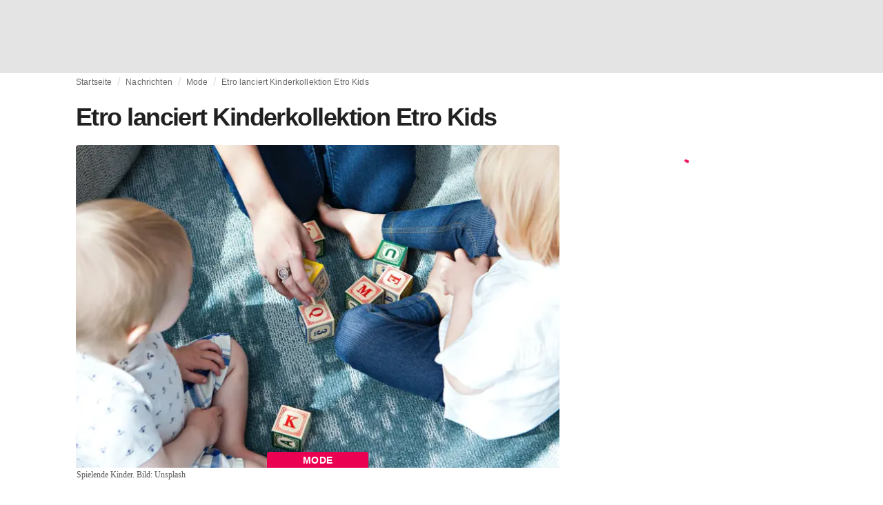

--- FILE ---
content_type: application/javascript
request_url: https://media.fashionunited.com/media/pwa/e7c87975f658e3abd5d77a66a94b2c84/_next/static/chunks/6414-d0a25aaebd8329e0.js
body_size: 14987
content:
(self.webpackChunk_N_E=self.webpackChunk_N_E||[]).push([[6414,3475],{24415:function(e){var t={kind:"Document",definitions:[{kind:"OperationDefinition",operation:"mutation",name:{kind:"Name",value:"ResendVerificationEmail"},variableDefinitions:[],directives:[],selectionSet:{kind:"SelectionSet",selections:[{kind:"Field",name:{kind:"Name",value:"resendVerificationEmail"},arguments:[],directives:[]}]}}],loc:{start:0,end:63}};t.loc.source={body:"mutation ResendVerificationEmail {\n  resendVerificationEmail\n}\n",name:"GraphQL request",locationOffset:{line:1,column:1}};function n(e,t){if("FragmentSpread"===e.kind)t.add(e.name.value);else if("VariableDefinition"===e.kind){var r=e.type;"NamedType"===r.kind&&t.add(r.name.value)}e.selectionSet&&e.selectionSet.selections.forEach((function(e){n(e,t)})),e.variableDefinitions&&e.variableDefinitions.forEach((function(e){n(e,t)})),e.definitions&&e.definitions.forEach((function(e){n(e,t)}))}var r={};function i(e,t){for(var n=0;n<e.definitions.length;n++){var r=e.definitions[n];if(r.name&&r.name.value==t)return r}}t.definitions.forEach((function(e){if(e.name){var t=new Set;n(e,t),r[e.name.value]=t}})),e.exports=t,e.exports.ResendVerificationEmail=function(e,t){var n={kind:e.kind,definitions:[i(e,t)]};e.hasOwnProperty("loc")&&(n.loc=e.loc);var a=r[t]||new Set,o=new Set,s=new Set;for(a.forEach((function(e){s.add(e)}));s.size>0;){var l=s;s=new Set,l.forEach((function(e){o.has(e)||(o.add(e),(r[e]||new Set).forEach((function(e){s.add(e)})))}))}return o.forEach((function(t){var r=i(e,t);r&&n.definitions.push(r)})),n}(t,"ResendVerificationEmail")},42518:function(e){var t={kind:"Document",definitions:[{kind:"OperationDefinition",operation:"query",name:{kind:"Name",value:"Bundles"},variableDefinitions:[{kind:"VariableDefinition",variable:{kind:"Variable",name:{kind:"Name",value:"accountType"}},type:{kind:"NonNullType",type:{kind:"NamedType",name:{kind:"Name",value:"AccountType"}}},directives:[]}],directives:[],selectionSet:{kind:"SelectionSet",selections:[{kind:"Field",name:{kind:"Name",value:"bundles"},arguments:[{kind:"Argument",name:{kind:"Name",value:"accountType"},value:{kind:"Variable",name:{kind:"Name",value:"accountType"}}},{kind:"Argument",name:{kind:"Name",value:"limit"},value:{kind:"IntValue",value:"100"}}],directives:[],selectionSet:{kind:"SelectionSet",selections:[{kind:"Field",name:{kind:"Name",value:"id"},arguments:[],directives:[]},{kind:"Field",name:{kind:"Name",value:"name"},arguments:[],directives:[]},{kind:"Field",name:{kind:"Name",value:"description"},arguments:[],directives:[]},{kind:"Field",name:{kind:"Name",value:"price"},arguments:[],directives:[],selectionSet:{kind:"SelectionSet",selections:[{kind:"Field",name:{kind:"Name",value:"amount"},arguments:[],directives:[]},{kind:"Field",name:{kind:"Name",value:"currency"},arguments:[],directives:[]}]}}]}}]}}],loc:{start:0,end:179}};t.loc.source={body:"query Bundles($accountType: AccountType!) {\n  bundles(accountType: $accountType, limit: 100) {\n    id\n    name\n    description\n    price {\n      amount\n      currency\n    }\n  }\n}\n",name:"GraphQL request",locationOffset:{line:1,column:1}};function n(e,t){if("FragmentSpread"===e.kind)t.add(e.name.value);else if("VariableDefinition"===e.kind){var r=e.type;"NamedType"===r.kind&&t.add(r.name.value)}e.selectionSet&&e.selectionSet.selections.forEach((function(e){n(e,t)})),e.variableDefinitions&&e.variableDefinitions.forEach((function(e){n(e,t)})),e.definitions&&e.definitions.forEach((function(e){n(e,t)}))}var r={};function i(e,t){for(var n=0;n<e.definitions.length;n++){var r=e.definitions[n];if(r.name&&r.name.value==t)return r}}t.definitions.forEach((function(e){if(e.name){var t=new Set;n(e,t),r[e.name.value]=t}})),e.exports=t,e.exports.Bundles=function(e,t){var n={kind:e.kind,definitions:[i(e,t)]};e.hasOwnProperty("loc")&&(n.loc=e.loc);var a=r[t]||new Set,o=new Set,s=new Set;for(a.forEach((function(e){s.add(e)}));s.size>0;){var l=s;s=new Set,l.forEach((function(e){o.has(e)||(o.add(e),(r[e]||new Set).forEach((function(e){s.add(e)})))}))}return o.forEach((function(t){var r=i(e,t);r&&n.definitions.push(r)})),n}(t,"Bundles")},93480:function(e,t,n){"use strict";var r=n(36122),i=n.n(r),a=n(59100);const o=i()((()=>n.e(2782).then(n.bind(n,2782))),{ssr:!1,loading:a.Z,loadableGenerated:{webpack:()=>[2782]}});t.Z=o},48350:function(e,t,n){"use strict";n(45355);var r=n(70079),i=n(39519),a=n.n(i),o=n(60269),s=n(63309),l=n(1011),c=n(64738),u=n(17651),d=n.n(u),p=n(51974),f=n.n(p),g=n(50178),m=n(62061),b=n(84430);d().extend(f());a().string;const h=new Set(["second","minute","hour"]);t.Z=e=>{let{value:t}=e;const{0:n,1:i}=(0,r.useState)(null),{locale:a}=(0,o.Z)(),u=d()(t),p=(0,m.Z)(u.toDate(),a,{dateStyle:"long",timeStyle:"long",timeZone:void 0});if((0,r.useEffect)((()=>{if(t){const e=d()().subtract(1,"day");i(u.isAfter(e))}}),[t,u]),"string"!==typeof t)return null;if("boolean"!==typeof n)return(0,b.tZ)(g.Z,{});if(n){const{value:e,unit:t}=(0,c.W)(u.toDate());return(0,b.tZ)("span",{title:p,children:(0,b.tZ)(s.Z,{value:e,unit:t,updateIntervalInSeconds:h.has(t)?1:void 0})})}return(0,b.tZ)("span",{title:p,children:(0,b.tZ)(l.Ji,{value:t,year:"numeric",month:"short",day:"numeric"})})}},77234:function(e,t,n){"use strict";n.d(t,{Z:function(){return I}});var r=n(31519),i=(n(45355),n(58658),n(74042),n(66993),n(25607),n(70079)),a=n(39519),o=n.n(a),s=n(72256),l=n.n(s),c=n(9817),u=n.n(c),d=n(90791),p=n.n(d),f=n(29321);let g=!1;const m=()=>{g||(g=!0,setTimeout((()=>{try{window.dataLayer.push({event:"routeChangeFinished"})}catch{}}),50))};u().events.on("routeChangeStart",(()=>{g=!1,setTimeout(m,1e3)}));var b=m,h=n(47594),y=n(46128),v=n.n(y),Z=n(49499),O=n.n(Z),w=n(23608);function E(e,t){var n=Object.keys(e);if(Object.getOwnPropertySymbols){var r=Object.getOwnPropertySymbols(e);t&&(r=r.filter((function(t){return Object.getOwnPropertyDescriptor(e,t).enumerable}))),n.push.apply(n,r)}return n}function P(e){for(var t=1;t<arguments.length;t++){var n=null!=arguments[t]?arguments[t]:{};t%2?E(Object(n),!0).forEach((function(t){(0,r.Z)(e,t,n[t])})):Object.getOwnPropertyDescriptors?Object.defineProperties(e,Object.getOwnPropertyDescriptors(n)):E(Object(n)).forEach((function(t){Object.defineProperty(e,t,Object.getOwnPropertyDescriptor(n,t))}))}return e}const C={title:o().string,subjectType:o().string,subjectId:o().oneOfType([o().string,o().number]),payload:o().shape({})},j=e=>{let{title:t,subjectType:n,subjectId:r,payload:a}=e;const[o]=(0,h.D)(O()),{route:s,query:l}=(0,c.useRouter)(),u=v()({route:s,query:l});return(0,i.useEffect)((()=>{o({variables:{type:w.nQn.PAGEVIEW,url:window.location.href,title:t,subjectType:n,subjectId:r?"".concat(r):null,payload:JSON.stringify(P({},a))}})}),[u]),null};j.propTypes=C;var S=j,A=n(67991);function k(e,t){var n=Object.keys(e);if(Object.getOwnPropertySymbols){var r=Object.getOwnPropertySymbols(e);t&&(r=r.filter((function(t){return Object.getOwnPropertyDescriptor(e,t).enumerable}))),n.push.apply(n,r)}return n}function B(e){for(var t=1;t<arguments.length;t++){var n=null!=arguments[t]?arguments[t]:{};t%2?k(Object(n),!0).forEach((function(t){(0,r.Z)(e,t,n[t])})):Object.getOwnPropertyDescriptors?Object.defineProperties(e,Object.getOwnPropertyDescriptors(n)):k(Object(n)).forEach((function(t){Object.defineProperty(e,t,Object.getOwnPropertyDescriptor(n,t))}))}return e}o().string,o().number,o().string,o().bool,o().bool,o().bool,o().shape({title:o().string}),o().string;const N=new Set(Object.values(w.uv_));var M=e=>{let{author:t,id:n,insertedAt:r,featured:a,pressRelease:o,partnerContent:s,category:l,accessLevel:u}=e;const{title:d}=null!==l&&void 0!==l?l:{},{route:p,query:g}=(0,c.useRouter)(),{user:m,loading:b}=(0,i.useContext)(A.St),{locale:h}=(0,f.A)();return(0,i.useEffect)((()=>{if(!b){const e=null!==m,i=null===m||void 0===m?void 0:m.verified;window.plausible("pageview",{props:B({author:t,id:n,insertedAt:r,featured:a,pressRelease:o,partnerContent:s,categoryTitle:d,isLoggedIn:e,locale:h,articleType:u},u&&N.has(u)?{paywallTriggered:(!e||!i)&&u!==w.uv_.FREE}:{})})}}),[b,m,t,n,r,a,o,s,d,p,g,h,u]),null},R=n(84430);function x(e,t){var n=Object.keys(e);if(Object.getOwnPropertySymbols){var r=Object.getOwnPropertySymbols(e);t&&(r=r.filter((function(t){return Object.getOwnPropertyDescriptor(e,t).enumerable}))),n.push.apply(n,r)}return n}function L(e){for(var t=1;t<arguments.length;t++){var n=null!=arguments[t]?arguments[t]:{};t%2?x(Object(n),!0).forEach((function(t){(0,r.Z)(e,t,n[t])})):Object.getOwnPropertyDescriptors?Object.defineProperties(e,Object.getOwnPropertyDescriptors(n)):x(Object(n)).forEach((function(t){Object.defineProperty(e,t,Object.getOwnPropertyDescriptor(n,t))}))}return e}const D=160-"...".length;o().string.isRequired,o().string.isRequired,o().string,o().shape({width:o().number,height:o().number}),o().string,o().string,o().string,o().string,o().bool,o().node,o().node,o().string,o().oneOfType([o().string,o().number]),o().shape({}),o().number,o().bool,o().bool,o().bool,o().shape({}),o().oneOf(Object.values(w.uv_));var I=e=>{let{title:t,description:n,imageUrl:r,imageDimensions:a,insertedAt:o,author:s,robotsMeta:u,jsonLdData:d,addCanonical:g,children:m,prelude:h,subjectType:y,subjectId:v,payload:Z,id:O,featured:w,pressRelease:E,partnerContent:P,category:C,accessLevel:j}=e;const{origin:A}=(0,f.A)(),k=(0,c.useRouter)(),B="".concat(new URL(k.asPath,A));(0,i.useEffect)((()=>{t&&b()}),[B,t]);const N=p()(n,D),x=(e=>{const t=new URL(e);return t.search="","".concat(t)})(B),I=null===r||void 0===r?void 0:r.replace(/\/r\//,"/cdn-cgi/image/");return(0,R.BX)(R.HY,{children:[(0,R.BX)(l(),{children:[(0,R.tZ)("title",{children:t},"title"),h,u&&(0,R.tZ)("meta",{name:"robots",content:u}),(0,R.tZ)("meta",{property:"og:site_name",content:"FashionUnited"}),(0,R.tZ)("meta",{name:"twitter:site",content:"@FashionUnited"}),(0,R.tZ)("meta",{name:"og:title",property:"og:title",content:t},"og:title"),(0,R.tZ)("meta",{name:"twitter:title",content:t},"twitter:title"),(0,R.tZ)("meta",{name:"description",content:N}),(0,R.tZ)("meta",{property:"og:description",content:N}),(0,R.tZ)("meta",{name:"twitter:description",content:N}),s&&(0,R.BX)(R.HY,{children:[(0,R.tZ)("meta",{property:"og:type",content:"article"}),(0,R.tZ)("meta",{property:"article:author",content:s}),(0,R.tZ)("meta",{name:"twitter:creator",content:s})]}),B&&(0,R.tZ)("meta",{property:"og:url",content:B}),o&&(0,R.tZ)("meta",{property:"DC.date.issued",content:o}),I&&(0,R.BX)(R.HY,{children:[(0,R.tZ)("meta",{property:"og:image",content:I}),(0,R.tZ)("meta",{property:"og:image:secure_url",content:I}),(null===a||void 0===a?void 0:a.width)&&(0,R.tZ)("meta",{property:"og:image:width",content:"".concat(a.width)}),(null===a||void 0===a?void 0:a.height)&&(0,R.tZ)("meta",{property:"og:image:height",content:"".concat(a.height)}),(0,R.tZ)("meta",{name:"twitter:card",content:"summary_large_image"}),(0,R.tZ)("meta",{name:"twitter:image:alt",content:t}),(0,R.tZ)("meta",{name:"twitter:image:src",content:I})]}),(null===g||void 0===g||g)&&(0,R.tZ)("link",{rel:"canonical",href:x}),d&&(0,R.tZ)("script",{type:"application/ld+json",dangerouslySetInnerHTML:{__html:d}}),m]}),(0,R.tZ)(S,{title:t,subjectType:y,subjectId:v,payload:L(L({},Z),s?{author:s}:{})}),(0,R.tZ)(M,{author:s,id:O,insertedAt:o,featured:w,pressRelease:E,partnerContent:P,category:C,accessLevel:j})]})}},50178:function(e,t,n){"use strict";n(70079);var r=n(60269),i=n(58554),a=n(84430);t.Z=()=>{const e=(0,r.Z)();return(0,a.tZ)("span",{className:"text-loader loader",children:e.formatMessage(i.loading)})}},29245:function(e,t,n){"use strict";n.a(e,(async function(e,r){try{var i=n(70079),a=n(60269),o=n(72113),s=n(63982),l=n(5853),c=n(7238),u=n(77697),d=n(58554),p=n(93480),f=n(84430),g=e([l,c]);[l,c]=g.then?(await g)():g;const m=["paywallHeadline1","paywallHeadline2","paywallHeadline3","paywallHeadline4","paywallHeadline5","paywallHeadline6"],b=(e,t)=>t,h=()=>{const{0:e,1:t}=(0,i.useState)(),{0:n,1:r}=(0,i.useState)(),g=(0,a.Z)(),h=(0,i.useMemo)((()=>m.map((e=>g.formatMessage(d[e])))),[g]),y=(0,i.useMemo)((()=>e=>r((()=>e))),[r]);return e?(0,f.tZ)(o.Z,{verifyEmailMessage:e}):(0,f.BX)(o.Z,{invitation:(0,f.tZ)(p.Z,{name:"paywallHeadlineText",variants:h,getConversionTracker:y,getVariantName:b}),children:[(0,f.tZ)(u.K,{children:(0,f.tZ)(l.Z,{setVerifyEmailMessage:t,onSubmit:n})}),(0,f.tZ)(s.Z,{dividerText:g.formatMessage(d.dividerText),margin:"16px 0 0"}),(0,f.tZ)(c.Z,{provider:"google",onClick:n}),(0,f.tZ)(c.Z,{provider:"linkedin",onClick:n})]})};h.defaultProps={},t.Z=h,r()}catch(m){r(m)}}))},5853:function(e,t,n){"use strict";n.a(e,(async function(e,r){try{n(45355);var i=n(70079),a=n(39519),o=n.n(a),s=n(47594),l=n(75153),c=n(9817),u=n(60269),d=n(43021),p=n(94741),f=n(41373),g=n(74003),m=n(89803),b=n(58554),h=n(43332),y=n.n(h),v=n(64997),Z=n.n(v),O=n(81602),w=n(60180),E=n(66437),P=n(29321),C=n(23608),j=n(49499),S=n.n(j),A=n(84430),k=e([O,w,E]);[O,w,E]=k.then?(await k)():k;o().func.isRequired,o().func;const B=e=>{let{setVerifyEmailMessage:t,onSubmit:n}=e;const r=(0,u.Z)(),a=(0,c.useRouter)(),{query:{id:o}}=(0,c.useRouter)(),h=o?"".concat(o):null,{locale:v,prefix:j,hasLocalNews:k,url:B,newsboard:N}=(0,P.A)(),[M]=(0,s.D)(S()),{0:R,1:x}=(0,i.useState)(),{0:L,1:D}=(0,i.useState)(!1),I=(0,l.x)(),{executeRecaptcha:T}=(0,g.xX)(),[q]=(0,s.D)(y(),{onCompleted:e=>{(0,m.Z)(e,D,r.formatMessage(b["login.successHeadline"]),I,"InPage",M,j,k,B,N,h)},onError:()=>{D(!1)}}),[F]=(0,s.D)(Z(),{onCompleted:()=>{D(!1),(0,O.pY)(a),window.plausible("Signup",{props:{provider:"EmailAndPassword"}}),t(r.formatMessage(b.verifyEmail))},onError:(e,t)=>{var n;(D(!1),"Email has already been registered"===e.message)&&x(null===t||void 0===t||null===(n=t.variables)||void 0===n?void 0:n.email)},context:{passErrors:["Email has already been registered"]}}),U=(0,i.useCallback)((async e=>{let{email:t}=e;if(D(!0),null===n||void 0===n||n(),!T)return void(0,f.yv)("Captcha not loaded",{variant:"error"});const r=await T("register");(0,w.x)(F,{email:t,captchaResponse:r,registeredVia:C.hHG.NEWS},v)}),[T,v,F,n]),H=(0,i.useCallback)((e=>{let{password:t,username:n}=e;D(!0),q({variables:{username:n,password:t}})}),[q]);return(0,A.tZ)(d.Z,{registerSubmitHandler:U,loginSubmitHandler:H,registeredAs:R,forgotPasswordLink:R&&(0,A.tZ)(E.Z,{route:"reset-password",children:(0,A.tZ)(p.Z,{tag:"span",children:r.formatMessage(b.forgotPassword)})}),emailLabel:r.formatMessage(b.emailAddress),passwordLabel:r.formatMessage(b.password),submitLabel:r.formatMessage(b.continue),requiredValidationMessage:r.formatMessage(b["applicantForm.fieldRequired"]),emailValidationMessage:r.formatMessage(b["applicantForm.mustBeValidEmailAddress"]),submitDisabled:L})};t.Z=B,r()}catch(B){r(B)}}))},7238:function(e,t,n){"use strict";n.a(e,(async function(e,r){try{n(45355);var i=n(70079),a=n(39519),o=n.n(a),s=n(9817),l=n(75153),c=n(47594),u=n(28515),d=n(93897),p=n.n(d),f=n(31083),g=n.n(f),m=n(4938),b=n(23608),h=n(73733),y=n(49499),v=n.n(y),Z=n(29321),O=n(84430),w=e([m]);m=(w.then?(await w)():w)[0];o().oneOf(["google","linkedin"]).isRequired,o().func;const E=e=>{let{provider:t,onClick:n=(()=>{})}=e;const{query:{id:r}}=(0,s.useRouter)(),{0:a,1:o}=(0,i.useState)(null),{0:d,1:f}=(0,i.useState)(!1),y=(0,l.x)(),{prefix:w,hasLocalNews:E,url:P,newsboard:C}=(0,Z.A)(),j=e=>{f(!1),o(e.message)},[S]=(0,c.D)(g(),{onError:j}),[A]=(0,c.D)(v()),[k]=(0,c.D)(p(),{onCompleted:e=>{f(!1),localStorage.setItem("accessToken",e.loginWithToken.accessToken),window.plausible("Login",{props:{provider:t,source:"LoginPage"}}),A({variables:{title:"login",type:b.nQn.EVENT,url:P,payload:JSON.stringify({newsboard:C}),subjectType:r?(0,h.Z)(w,E):null,subjectId:r?"".concat(r):null}}),y.resetStore()},onError:j}),B=(0,i.useCallback)((()=>{f(!0),n()}),[f,n]),N=(0,i.useCallback)((async e=>{let{accessToken:t,providerArgument:n,registeredVia:r}=e;(await S({variables:{accessToken:t,provider:n,registeredVia:r}})).data&&await k({variables:{accessToken:t,provider:n}})}),[S,k]);return(0,O.BX)(O.HY,{children:[(0,O.tZ)(m.ZP,{labelKey:"login.logInWithProvider",provider:t,onLogin:B,onLoginSuccess:N,setErrorMessage:o,setDisabled:f,disabled:d}),a?(0,O.tZ)(u.Z,{children:a}):null]})};t.Z=E,r()}catch(E){r(E)}}))},78071:function(e,t,n){"use strict";n.a(e,(async function(e,r){try{var i=n(31519),a=n(70079),o=n(36118),s=n(83475),l=n(60269),c=n(36122),u=n.n(c),d=n(67991),p=n(58554),f=n(48350),g=n(10574),m=n(89772),b=n(29321),h=n(3838),y=n(27051),v=n(55143),Z=n(66437),O=n(95957),w=n(59100),E=n(23608),P=n(44216),C=n(58309),j=n(29245),S=n(16468),A=n(79477),k=n(95453),B=n(87179),N=n(84430),M=e([Z,B,j,C,g]);function x(e,t){var n=Object.keys(e);if(Object.getOwnPropertySymbols){var r=Object.getOwnPropertySymbols(e);t&&(r=r.filter((function(t){return Object.getOwnPropertyDescriptor(e,t).enumerable}))),n.push.apply(n,r)}return n}function L(e){for(var t=1;t<arguments.length;t++){var n=null!=arguments[t]?arguments[t]:{};t%2?x(Object(n),!0).forEach((function(t){(0,i.Z)(e,t,n[t])})):Object.getOwnPropertyDescriptors?Object.defineProperties(e,Object.getOwnPropertyDescriptors(n)):x(Object(n)).forEach((function(t){Object.defineProperty(e,t,Object.getOwnPropertyDescriptor(n,t))}))}return e}[Z,B,j,C,g]=M.then?(await M)():M;const D=u()((()=>Promise.all([n.e(9561),n.e(425)]).then(n.bind(n,69561))),{ssr:!1,loading:w.Z,loadableGenerated:{webpack:()=>[69561]}}),I=e=>{let{linkText:t,authorEmail:n}=e;return n&&(0,N.tZ)(Z.Z,{route:"author",params:{authorSlug:(0,v.Z)(n)},children:t})};I.defaultProps={authorEmail:null};const T=e=>{let{authorName:t,authorEmail:n,authorImageUrls:r,authorImageSourceSet:i}=e;return(0,N.tZ)(Z.Z,{route:"author",params:{authorSlug:(0,v.Z)(n)},children:(0,N.tZ)(S.Z,{imageUrls:r,srcSet:i,sizes:"100px",alt:"Image of ".concat(t)})})};T.defaultProps={authorImageUrls:[],authorEmail:null,authorName:null};const q=e=>"object"!==typeof(null===e||void 0===e?void 0:e.account),F=(e,t)=>!t&&!e,U=(e,t)=>t&&!t.verified&&!e,H=e=>!e,V=e=>{let{article:t,ArticleComponent:n,showLoader:r,sourceSet:i,imageUrls:c,metaImageUrl:u,orderStatus:v,fullHeightTitle:Z,translationsByLanguage:w,originalArticle:S}=e;const{body:M,category:R,title:x,dek:V,insertedAt:X,tags:G,labels:W,partnerContent:z,pressRelease:_,imageCaption:Y,accessLevel:K,hasAccess:Q,autoTranslated:J}=t,{origin:$,url:ee}=(0,b.A)(),te=L({},t.creator),{hasLocalNews:ne,locale:re}=(0,b.A)(),ie=(0,l.Z)(),ae=(0,m.Z)({title:x,media:"".concat($).concat(u),url:ee,locale:re}).filter((e=>!e.checkMedia||c[0])),{name:oe,email:se,imageUrls:le=[]}=te,ce=(0,A.Z)(k.TD,le),{user:ue}=(0,a.useContext)(d.St);return(0,N.BX)(n,{title:x,dek:V,category:R||{title:""},translatedCategoryTitle:(0,y.Z)(R,ne,ie),authorName:(0,N.tZ)(I,{linkText:ie.formatMessage(p.articleBy,{author:oe}),authorEmail:se,imageUrls:c}),authorImage:(null===le||void 0===le?void 0:le[0])&&(0,N.tZ)(T,{authorName:oe,authorEmail:se,authorImageUrls:le,authorImageSourceSet:ce}),insertedAt:(0,N.tZ)(f.Z,{value:X}),autoTranslated:J,autoTranslatedText:ie.formatMessage(p.autoTranslated),translationLinks:(0,N.tZ)(B.Z,{translationsByLanguage:w,originalArticle:S}),body:M,image:(0,N.tZ)(h.Z,{placeholder:c[0],src:c[1],srcSet:i,alt:x,sizes:O.Z,finalFetchpriority:"high",placeholderFetchpriority:"high",loadStrategy:"instant",width:"100%",objectFit:"cover",preload:!0}),imageCaption:Y,socialButtons:(0,N.tZ)(s.default,{data:ae}),labels:W,sponsorMessage:z?ie.formatMessage(p.partnerContent).toUpperCase():null,pressReleaseMessage:_?ie.formatMessage(p.pressReleaseMessage):null,showLoader:r,isMemberContent:K!==E.uv_.FREE,needsLogin:F(Q,ue),needsVerification:U(Q,ue),needsSubscription:H(Q,ue),isProcessingPayment:v===E.iFo.NEW,LoginComponent:j.Z,VerificationComponent:P.default,SubscriptionComponent:C.Z,needsPersonalAccount:q(ue),fullHeightTitle:Z,children:[(0,N.tZ)(o.r5,{children:G.map((e=>{let{title:t,slug:n}=e;return(0,N.tZ)(g.rU,{route:"tag",params:{slug:n},passHref:!0,children:(0,N.tZ)(o.Cs,{label:t})},"article-".concat(t))}))}),(0,N.tZ)(o.Dq,{center:!0,children:(0,N.tZ)(s.default,{data:ae})}),(0,N.tZ)(D,{showDescriptiveText:!1})]})};V.defaultProps={article:{},ArticleComponent:o.ZP,showLoader:!1,orderStatus:null,fullHeightTitle:!0,translationsByLanguage:{},originalArticle:null},t.Z=V,r()}catch(R){r(R)}}))},87179:function(e,t,n){"use strict";n.a(e,(async function(e,r){try{n(70079);var i=n(60269),a=n(29321),o=n(58554),s=n(66437),l=n(33085),c=n(84430),u=e([s,l]);[s,l]=u.then?(await u)():u;const d=e=>{let{locale:t,article:n}=e;const{origin:r}=(0,a.A)();return(0,c.BX)(c.HY,{children:[" ",(0,c.tZ)(s.Z,{useRouter:!1,href:(0,l.x$)(n,r,t),children:t.slice(0,2)})," "]})},p=e=>{let{translationsByLanguage:t,originalArticle:n}=e;const r=(0,i.Z)(),a=Object.keys(t);return(0,c.BX)(c.HY,{children:[(null===n||void 0===n?void 0:n.newsArticle)&&(0,c.BX)(c.HY,{children:[(0,c.tZ)("span",{children:r.formatMessage(o.readTheOriginal)}),(0,c.tZ)(d,{locale:n.locale,article:n.newsArticle},n.locale)]}),n&&a.length>0&&(0,c.tZ)("span",{children:r.formatMessage(o.or)}),a.length>0&&a.map((e=>{const{locale:n,newsArticle:r}=t[e];return(0,c.tZ)(d,{locale:n,article:r},n)}))]})};t.Z=p,r()}catch(d){r(d)}}))},20945:function(e,t,n){"use strict";var r=n(29538);t.Z=(e,t)=>e.every((e=>"string"===typeof e))?e:(0,r.Z)(t)},95957:function(e,t,n){"use strict";var r=n(83297);const i="\n    (min-width: 1100px) 694px,\n    (min-width: ".concat(r.Z.lg,"px) 64vw,\n    (min-width: ").concat(r.Z.sm,"px) 96vw,\n    100vw\n");t.Z=i},50599:function(e,t,n){"use strict";n(45355);t.Z=e=>{const[t,...n]=null!==e&&void 0!==e?e:[];return{metaImageUrl:t,imageUrls:n}}},58309:function(e,t,n){"use strict";n.a(e,(async function(e,r){try{n(45355);var i=n(70079),a=n(60269),o=n(9817),s=n(47594),l=n(46128),c=n.n(l),u=n(77763),d=n(58554),p=n(66437),f=n(81602),g=n(49499),m=n.n(g),b=n(23608),h=n(29321),y=n(73733),v=n(67991),Z=n(36233),O=n(42518),w=n.n(O),E=n(58610),P=n(84430),C=e([f,p]);[f,p]=C.then?(await C)():C;const j=e=>{let{data:t}=e;const n=(0,a.Z)(),r=(0,o.useRouter)(),[l]=(0,s.D)(m()),{route:g,query:Z}=(0,o.useRouter)(),{query:{id:O}}=(0,o.useRouter)(),w=O?"".concat(O):null,{prefix:C,hasLocalNews:j,url:S,newsboard:A,locale:k}=(0,h.A)(),B=c()(r);(0,i.useEffect)((()=>{(0,f.pY)(JSON.parse(B))}),[B]);const N=(0,i.useMemo)((()=>{const e={monthly:"_",annual:"_",annualSavings:"_",annualMonthlyEquivalent:"_"};if(null===t||void 0===t||!t.bundles)return e;const n=t.bundles.find((e=>{let{name:t}=e;return t===E.Z.monthly})),r=t.bundles.find((e=>{let{name:t}=e;return t===E.Z.yearly})),i=null===n||void 0===n?void 0:n.price.amount,a=null===r||void 0===r?void 0:r.price.amount;if(!i||!a)return e;const o=Number(i),s=Number(a),l=new Intl.NumberFormat(k,{style:"currency",currency:"EUR",minimumFractionDigits:0,maximumFractionDigits:0});return{monthly:l.format(o),annual:l.format(s),annualSavings:l.format(12*o-s),annualMonthlyEquivalent:l.format(s/12)}}),[t,k]),{user:M}=(0,i.useContext)(v.St),R=null===M||void 0===M?void 0:M._id,x=c()({route:g,query:Z});return(0,i.useEffect)((()=>{l({variables:{type:b.nQn.EVENT,url:S,title:"subscription callToAction",subjectType:O?(0,y.Z)(C,j):null,subjectId:w||null,payload:JSON.stringify({newsboard:A,userId:R})}})}),[x]),(0,P.tZ)(u.Z,{callToActionMessage:n.formatMessage(d["subscriptionCallToAction.callToAction"]),sellingPoints:[n.formatMessage(d["subscriptionCallToAction.exclusiveAccess"]),n.formatMessage(d["subscriptionCallToAction.insiderForecasts"]),n.formatMessage(d["subscriptionCallToAction.directInsights"])],youCanCancelMessage:n.formatMessage(d["subscriptionCallToAction.youCanCancel"]),startReadingMessage:n.formatMessage(d["subscriptionCallToAction.startReading"]),complimentaryAccessMessage:n.formatMessage(d["subscriptionCallToAction.complimentaryAccess"]),subscriptionPriceMessage:n.formatMessage(d["subscriptionCallToAction.subscriptionPrice"],{monthlyAmount:N.monthly,yearlyAmount:N.annualMonthlyEquivalent}),yearlyMessage:n.formatMessage(d["subscriptionFlow.asideContent.yearly"]),monthlyMessage:n.formatMessage(d["subscriptionFlow.asideContent.monthly"]),savePerYearMessage:n.formatMessage(d["subscriptionCallToAction.savePerYear"],{amount:N.annualSavings}),perMonthAbbreviationMessage:n.formatMessage(d["subscriptionCallToAction.perMonthAbbreviation"]),billedAnnuallyMessage:n.formatMessage(d["subscriptionCallToAction.billedAnnually"],{amount:N.annual}),bestValueMessage:n.formatMessage(d["subscriptionCallToAction.bestValue"]),billedMonthlyMessage:n.formatMessage(d["subscriptionCallToAction.billedMonthly"]),annualBillingMonthlyEquivalent:N.annualMonthlyEquivalent,monthlyBillingPrice:N.monthly,LinkComponent:p.Z,onClick:()=>{(0,f.pY)(r)}})},S=(0,Z.Z)(j,{renderAlways:!0}),A=()=>(0,P.tZ)(S,{query:w(),variables:{accountType:b.Qmj.PERSONAL},errorMessage:"Error fetching bundle prices",loader:null});t.Z=A,r()}catch(j){r(j)}}))},44216:function(e,t,n){"use strict";n.r(t);n(45355);var r=n(70079),i=n(39519),a=n.n(i),o=n(32839),s=n(51558),l=n(47594),c=n(60269),u=n(58554),d=n(67991),p=n(24415),f=n.n(p),g=n(84430);a().number;t.default=e=>{let{marginBottom:t}=e;const{0:n,1:i}=(0,r.useState)(!1),{0:a,1:p}=(0,r.useState)(!1),{0:m,1:b}=(0,r.useState)(!1),{user:h,loading:y}=(0,r.useContext)(d.St),[v]=(0,l.D)(f(),{onCompleted:()=>{i(!0),p(!1)},onError:e=>{b(e),p(!1)}}),Z=(0,r.useCallback)((()=>{v(),p(!0)}),[v]),O=(0,c.Z)();return y?(0,g.tZ)(s.Z,{}):n?(0,g.tZ)(o.Nm,{siteWide:!0,marginBottom:t,children:(0,g.tZ)(o.ZP,{severity:"success",children:O.formatMessage(u.emailResent)})}):m?(0,g.tZ)(o.ZP,{severity:"error",children:O.formatMessage(u.errorRequestingEmail)}):h&&!h.verified&&(0,g.tZ)(o.Nm,{siteWide:!0,marginBottom:null!==t&&void 0!==t?t:0,children:(0,g.tZ)(o.ZP,{severity:"warning",action:(0,g.tZ)(o.T2,{disabled:a,onClick:()=>{Z()},className:"resend-confirmation-email",children:O.formatMessage(u.resendEmail)}),children:O.formatMessage(u["register.emailNotVerified"])})})}},3:function(e,t,n){"use strict";n.d(t,{Z:function(){return l}});var r=n(31519),i=(n(92212),n(70079),n(78455)),a=n(84430);function o(e,t){var n=Object.keys(e);if(Object.getOwnPropertySymbols){var r=Object.getOwnPropertySymbols(e);t&&(r=r.filter((function(t){return Object.getOwnPropertyDescriptor(e,t).enumerable}))),n.push.apply(n,r)}return n}function s(e){for(var t=1;t<arguments.length;t++){var n=null!=arguments[t]?arguments[t]:{};t%2?o(Object(n),!0).forEach((function(t){(0,r.Z)(e,t,n[t])})):Object.getOwnPropertyDescriptors?Object.defineProperties(e,Object.getOwnPropertyDescriptors(n)):o(Object(n)).forEach((function(t){Object.defineProperty(e,t,Object.getOwnPropertyDescriptor(n,t))}))}return e}function l(e){const t=t=>(0,a.tZ)(e,s({},t));return t.getLayout=e.getLayout,t.getInitialProps=async t=>{const{AppTree:n,req:r,res:a}=t;t.apolloClient=(0,i.ZP)(null,{req:r});const{apolloClient:o}=t;let l={};e.getInitialProps&&(l=await e.getInitialProps(t));const c=o.cache.extract();return o.toJSON=()=>null,s(s({},l),{},{apolloState:c,apolloClient:o})},t.defaultProps={apolloClient:null,apolloState:null},t}},99792:function(e,t,n){"use strict";n.d(t,{$:function(){return o},G:function(){return s}});var r=n(41048);const i={"\u043d\u043e\u0432\u043e\u0441\u0442\u0438/\u043c\u043e\u0434\u0430":"novostee/moda","\u043d\u043e\u0432\u043e\u0441\u0442\u0438/\u0440\u0438\u0442\u0435\u0439\u043b":"novostee/reetyeil","\u043d\u043e\u0432\u043e\u0441\u0442\u0438/\u0431\u0438\u0437\u043d\u0435\u0441":"novostee/beeznyes","\u043d\u043e\u0432\u043e\u0441\u0442\u0438/\u043a\u0443\u043b\u044c\u0442\u0443\u0440\u0430":"novostee/kulstura","\u043d\u043e\u0432\u043e\u0441\u0442\u0438/\u043b\u0438\u0447\u043d\u043e\u0441\u0442\u0438":"novostee/leechnostee","\u043d\u043e\u0432\u043e\u0441\u0442\u0438/\u0432\u044b\u0441\u0442\u0430\u0432\u043a\u0438":"novostee/vistavkee","\u043d\u043e\u0432\u043e\u0441\u0442\u0438":"novostee","\u043d\u043e\u0432\u043e\u0441\u0442\u0438/\u0432\u0438\u0434\u0435\u043e":"novostee/veedyeo","press/\u043c\u043e\u0434\u0430":"press/moda","press/\u0440\u0438\u0442\u0435\u0439\u043b":"press/reetyeil","press/\u0431\u0438\u0437\u043d\u0435\u0441":"press/beeznyes","press/\u043b\u0438\u0447\u043d\u043e\u0441\u0442\u0438":"press/leechnostee","press/\u043a\u0443\u043b\u044c\u0442\u0443\u0440\u0430":"press/kulstura","press/\u0438\u0441\u0441\u043b\u0435\u0434\u043e\u0432\u0430\u043d\u0438\u044f":"press/eesslyedovaneeya","press/\u0437\u043d\u0430\u043c\u0435\u043d\u0438\u0442\u043e\u0441\u0442\u0438":"press/znamyeneetostee","\u043d\u043e\u0432\u043e\u0441\u0442\u0438/podcast":"novostee/podcast"},a=(0,r.Z)(i),o=e=>i[e]||e,s=e=>a[e]||e},62061:function(e,t,n){"use strict";var r=n(31519);function i(e,t){var n=Object.keys(e);if(Object.getOwnPropertySymbols){var r=Object.getOwnPropertySymbols(e);t&&(r=r.filter((function(t){return Object.getOwnPropertyDescriptor(e,t).enumerable}))),n.push.apply(n,r)}return n}t.Z=(e,t,n)=>null===e||void 0===e?void 0:e.toLocaleString(t,function(e){for(var t=1;t<arguments.length;t++){var n=null!=arguments[t]?arguments[t]:{};t%2?i(Object(n),!0).forEach((function(t){(0,r.Z)(e,t,n[t])})):Object.getOwnPropertyDescriptors?Object.defineProperties(e,Object.getOwnPropertyDescriptors(n)):i(Object(n)).forEach((function(t){Object.defineProperty(e,t,Object.getOwnPropertyDescriptor(n,t))}))}return e}({timeZone:"UTC"},n))},36385:function(e,t,n){"use strict";var r=n(17651),i=n.n(r);t.Z=e=>i()(e).format("YYYYMMDD")},43523:function(e,t,n){"use strict";n.d(t,{Z:function(){return l}});var r=n(31519),i=n(36385),a=n(73931);function o(e,t){var n=Object.keys(e);if(Object.getOwnPropertySymbols){var r=Object.getOwnPropertySymbols(e);t&&(r=r.filter((function(t){return Object.getOwnPropertyDescriptor(e,t).enumerable}))),n.push.apply(n,r)}return n}function s(e){for(var t=1;t<arguments.length;t++){var n=null!=arguments[t]?arguments[t]:{};t%2?o(Object(n),!0).forEach((function(t){(0,r.Z)(e,t,n[t])})):Object.getOwnPropertyDescriptors?Object.defineProperties(e,Object.getOwnPropertyDescriptors(n)):o(Object(n)).forEach((function(t){Object.defineProperty(e,t,Object.getOwnPropertyDescriptor(n,t))}))}return e}function l(e){return s(s({},(0,a.Z)(e.category)),{},{slug:e.slug||null,insertedAt:(0,i.Z)(e.insertedAt),id:e.id})}},55143:function(e,t){"use strict";t.Z=e=>e.match(/^[^@]+/)[0]},73931:function(e,t,n){"use strict";n.d(t,{Z:function(){return i}});var r=n(99792);function i(e){return{categoryPath:e?(0,r.$)(e.path):"news"}}},27051:function(e,t,n){"use strict";n(25607),n(31319);var r=n(58554);const i=/\//g;t.Z=(e,t,n)=>e&&e.title&&(t?e.title:n.formatMessage(r["category.".concat(e.path.replaceAll(i,"."))]))},29538:function(e,t){"use strict";t.Z=e=>e.map((()=>"https://media.fashionunited.com/media/logos/defaultImageBlackHighonGrey.svg"))},70152:function(e,t,n){"use strict";n(25607);t.Z=e=>e?e.replace(/-.+/,""):"en"},98071:function(e,t,n){"use strict";var r=n(29538),i=n(79477);t.Z=(e,t)=>{const{imageConfigurations:n}=e,a=(0,r.Z)(n),o=t.every((e=>"string"===typeof e))?t:a;return{imageUrls:o,srcSet:(0,i.Z)(n,o)}}},79477:function(e,t){"use strict";t.Z=(e,t)=>t.slice(1).map(((t,n)=>"".concat(t," ").concat(e[n+1].width,"w"))).join(", ")},42963:function(e,t,n){"use strict";n(55715);t.Z=e=>["fr-BE","fr-CA"].includes(e)},33085:function(e,t,n){"use strict";n.a(e,(async function(e,r){try{n.d(t,{KZ:function(){return v},NC:function(){return y},x$:function(){return Z}});var i=n(31519),a=(n(55788),n(70144),n(45355),n(39912)),o=n(98873),s=n(10574),l=n(68997),c=n(42963),u=n(36385),d=n(73931),p=n(70152),f=n(56366),g=e([l,s]);function b(e,t){var n=Object.keys(e);if(Object.getOwnPropertySymbols){var r=Object.getOwnPropertySymbols(e);t&&(r=r.filter((function(t){return Object.getOwnPropertyDescriptor(e,t).enumerable}))),n.push.apply(n,r)}return n}function h(e){for(var t=1;t<arguments.length;t++){var n=null!=arguments[t]?arguments[t]:{};t%2?b(Object(n),!0).forEach((function(t){(0,i.Z)(e,t,n[t])})):Object.getOwnPropertyDescriptors?Object.defineProperties(e,Object.getOwnPropertyDescriptors(n)):b(Object(n)).forEach((function(t){Object.defineProperty(e,t,Object.getOwnPropertyDescriptor(n,t))}))}return e}[l,s]=g.then?(await g)():g;const y=(e,t)=>{const n=(0,a.Z)(Object.keys(e).map((e=>"".concat(e.slice(0,2),"-").concat(e.slice(2,4).toUpperCase()))).toSorted(),p.Z);return Object.fromEntries(Object.entries(n).flatMap((n=>{var r;let[i,a]=n;if((0,p.Z)(t)===i)return[];const s=f,l=i in s[t]?s[t][i]:void 0,c=l?l.find((t=>{var n;return null===(n=e[(0,o.Z)(t)])||void 0===n?void 0:n[0]})):a[0],u=c?null===(r=e[(0,o.Z)(c)])||void 0===r?void 0:r[0]:void 0;return c&&null!==u&&void 0!==u&&u.autoTranslated?[[i,{locale:c,newsArticle:u}]]:[]})))},v=e=>{var t;const n=Object.keys(e).map((e=>"".concat(e.slice(0,2),"-").concat(e.slice(2,4).toUpperCase()))).toSorted().find((t=>{var n;const r=null===(n=e[(0,o.Z)(t)])||void 0===n?void 0:n[0];return r&&!r.autoTranslated}));return n&&{locale:n,newsArticle:null===(t=e[(0,o.Z)(n)])||void 0===t?void 0:t[0]}},Z=(e,t,n)=>{let{id:r,slug:i,insertedAt:a,category:o}=e;return"".concat((0,l.Z)(t,n)).concat(s.ZP.findAndGetUrls("article",h(h({},(0,c.Z)(n)?{prefix:"fr"}:{}),{},{id:String(r),slug:i,insertedAt:(0,u.Z)(a)},(0,d.Z)(o))).urls.as)};r()}catch(m){r(m)}}))},89772:function(e,t,n){"use strict";n(55715);t.Z=e=>{let{title:t,url:n,media:r,locale:i,page:a,fill:o="white",logoFillColor:s="grey"}=e;return[{name:"Email",modalProps:{title:t,url:n},iconProps:{bgStyle:{fill:o},iconFillColor:s},additionalProps:{"aria-label":"Share via email Button"},className:"email-share",pages:["job"]},{name:"Twitter",modalProps:{title:t,url:n},iconProps:{bgStyle:{fill:o},iconFillColor:s},additionalProps:{"aria-label":"Twitter Button"},className:"twitter-share"},{name:"Facebook",modalProps:{url:n},iconProps:{bgStyle:{fill:o},iconFillColor:s},additionalProps:{"aria-label":"Facebook Button"},className:"facebook-share"},{name:"Linkedin",modalProps:{title:t,url:n},iconProps:{bgStyle:{fill:o},iconFillColor:s},additionalProps:{"aria-label":"Linkedin Button"},className:"linkedIn-share"},{name:"Pinterest",checkMedia:!0,modalProps:{title:t,url:n,media:r},iconProps:{bgStyle:{fill:o},iconFillColor:s},additionalProps:{"aria-label":"Pinterest Button"},className:"pinterest-share"},{name:"Whatsapp",modalProps:{title:t,url:n},iconProps:{bgStyle:{fill:o},iconFillColor:s,size:27},additionalProps:{"aria-label":"Whatsapp Button"},className:"whatsapp-share"},{name:"VK",checkMedia:!0,modalProps:{title:t,url:n,media:r},iconProps:{bgStyle:{fill:o},iconFillColor:s},additionalProps:{"aria-label":"VK Button"},className:"vk-share",locales:["ru-RU"]}].filter((e=>!e.locales||e.locales.includes(i))).filter((e=>!e.pages||e.pages.includes(a)))}},58610:function(e,t){"use strict";t.Z={yearly:"Personal News Subscription",monthly:"Monthly News Subscription 2026"}},36233:function(e,t,n){"use strict";n.d(t,{Z:function(){return O}});var r=n(31519),i=n(66650),a=(n(55715),n(70079)),o=n(22406),s=n(53208),l=n(92137),c=n(60269),u=n(66917),d=n(92197);var p=(0,n(58241).Z)("div",{target:"e1yc05er0"})({name:"871ruu",styles:"display:flex;flex-direction:row;gap:1rem;align-items:center;margin:.5rem 0"}),f=n(84862),g=n(68216),m=n(58554),b=n(84430);const h=["query","variables","errorMessage","context","loader","showLoaderWhenSetVariables","showLoaderWhenDataIsEmpty","skip","ssr","passErrors","fetchPolicy","readyFetchPolicy","notifyOnNetworkStatusChange","pollInterval","setLoadingOnPoll"];function y(e,t){var n=Object.keys(e);if(Object.getOwnPropertySymbols){var r=Object.getOwnPropertySymbols(e);t&&(r=r.filter((function(t){return Object.getOwnPropertyDescriptor(e,t).enumerable}))),n.push.apply(n,r)}return n}function v(e){for(var t=1;t<arguments.length;t++){var n=null!=arguments[t]?arguments[t]:{};t%2?y(Object(n),!0).forEach((function(t){(0,r.Z)(e,t,n[t])})):Object.getOwnPropertyDescriptors?Object.defineProperties(e,Object.getOwnPropertyDescriptors(n)):y(Object(n)).forEach((function(t){Object.defineProperty(e,t,Object.getOwnPropertyDescriptor(n,t))}))}return e}const Z=(e,t,n)=>!(!t&&n===o.Ie.poll)&&e;var O=function(e){let{renderAlways:t}=arguments.length>1&&void 0!==arguments[1]?arguments[1]:{};const n=n=>{let{query:r,variables:y,errorMessage:O,context:w,loader:E,showLoaderWhenSetVariables:P,showLoaderWhenDataIsEmpty:C,skip:j,ssr:S,passErrors:A,fetchPolicy:k,readyFetchPolicy:B,notifyOnNetworkStatusChange:N,pollInterval:M,setLoadingOnPoll:R}=n,x=(0,i.Z)(n,h);const L=null!==y&&void 0!==y?y:{},D=null!==A&&void 0!==A?A:[],I=null===P||void 0===P||P,T=null!==j&&void 0!==j&&j,{0:q,1:F}=(0,a.useState)(null!==k&&void 0!==k?k:"cache-and-network"),{loading:U,error:H,data:V,previousData:X,fetchMore:G,networkStatus:W,refetch:z}=(0,s.aM)(r,{variables:L,context:v(v({},w),{},{passErrors:D}),ssr:null===S||void 0===S||S,fetchPolicy:q,notifyOnNetworkStatusChange:null===N||void 0===N||N,pollInterval:M,skip:T});(0,a.useEffect)((()=>{B&&W===o.Ie.ready&&F(B)}),[B,W]);const _=Z(U,null!==R&&void 0!==R&&R,W),Y=(0,c.Z)(),K=H&&(!H.graphQLErrors||(0,l.Z)(H.graphQLErrors.filter((e=>{let{message:t}=e;return D.includes(t)})))),Q=I||null!==V&&void 0!==V?V:X,J=I&&W===o.Ie.setVariables||_&&(0,l.Z)(Q)||null!==C&&void 0!==C&&C&&(0,l.Z)(Q)||T;return(0,b.BX)(b.HY,{children:[J&&(null!==E&&void 0!==E?E:(0,b.tZ)(f.Z,{})),K&&(0,b.BX)(p,{children:[(0,b.tZ)(g.Z,{error:O}),(0,b.tZ)(u.ZP,{startIcon:(0,b.tZ)(d.Z,{}),onClick:()=>z(),children:Y.formatMessage(m.retryLabel)})]}),(!J&&!K||t||!(0,l.Z)(V))&&(0,b.tZ)(e,v({data:Q,loading:_,fetchMore:G,variables:L,showLoaderWhenSetVariables:I,error:H,showLoader:J,refetch:z,skip:T},x))]})};return n}},32839:function(e,t,n){"use strict";n.d(t,{Nm:function(){return Z},T2:function(){return h}});var r=n(31519),i=n(66650),a=n(58241),o=n(70079),s=n(39519),l=n.n(s),c=n(9050),u=n(88464),d=n(83297),p=n(84430);const f=["children","href"],g=["children","severity","action"];function m(e,t){var n=Object.keys(e);if(Object.getOwnPropertySymbols){var r=Object.getOwnPropertySymbols(e);t&&(r=r.filter((function(t){return Object.getOwnPropertyDescriptor(e,t).enumerable}))),n.push.apply(n,r)}return n}function b(e){for(var t=1;t<arguments.length;t++){var n=null!=arguments[t]?arguments[t]:{};t%2?m(Object(n),!0).forEach((function(t){(0,r.Z)(e,t,n[t])})):Object.getOwnPropertyDescriptors?Object.defineProperties(e,Object.getOwnPropertyDescriptors(n)):m(Object(n)).forEach((function(t){Object.defineProperty(e,t,Object.getOwnPropertyDescriptor(n,t))}))}return e}const h=(0,o.forwardRef)(((e,t)=>{let{children:n,href:r}=e,a=(0,i.Z)(e,f);return(0,p.tZ)(u.Z,b(b({color:"inherit",size:"small",href:r,ref:t},a),{},{children:n}))})),y=(0,o.forwardRef)(((e,t)=>{let{children:n,severity:r="info",action:a}=e,o=(0,i.Z)(e,g);return(0,p.tZ)(c.Z,b(b({severity:r,action:a,ref:t},o),{},{children:n}))})),v={siteWide:l().bool,marginBottom:l().number},Z=(0,a.Z)("div",{target:"eiqerqk0"})("margin:",(e=>{let{siteWide:t,marginBottom:n}=e;return t?"24px 24px ".concat(null!==n&&void 0!==n?n:24,"px"):"0 0 ".concat(null!==n&&void 0!==n?n:24,"px")}),";.MuiAlert-message,.MuiButton-label{font-family:",(e=>{let{theme:t}=e;return t.fonts.primary}),";font-size:14px;}@media (min-width: ",d.Z.sm,"px){margin:",(e=>{let{siteWide:t,marginBottom:n}=e;return t?"24px 24px ".concat(null!==n&&void 0!==n?n:0,"px"):"0 8px ".concat(null!==n&&void 0!==n?n:24,"px")}),";}");Z.propTypes=v,t.ZP=y},21e3:function(e,t,n){"use strict";n(70079);var r=n(39519),i=n.n(r),a=n(16892),o=n(84430);i().shape({}).isRequired,i().string.isRequired,i().oneOfType([i().string.isRequired,i().arrayOf(i().string.isRequired)]);t.Z=e=>{let{control:t,name:n,registeredValue:r}=e;return(0,o.tZ)(a.Qr,{control:t,name:n,defaultValue:r,render:e=>{let{value:t,ref:r}=e;return(0,o.tZ)("input",{name:n,type:"hidden",value:t,ref:r})}})}},9445:function(e,t,n){"use strict";var r=n(31519),i=n(66650),a=(n(70079),n(39519)),o=n.n(a),s=n(49831),l=n(76162),c=n(84430);const u=["fill"];function d(e,t){var n=Object.keys(e);if(Object.getOwnPropertySymbols){var r=Object.getOwnPropertySymbols(e);t&&(r=r.filter((function(t){return Object.getOwnPropertyDescriptor(e,t).enumerable}))),n.push.apply(n,r)}return n}o().string;t.Z=e=>{let{fill:t=l.Z[650]}=e,n=(0,i.Z)(e,u);return(0,c.tZ)(s.Z,function(e){for(var t=1;t<arguments.length;t++){var n=null!=arguments[t]?arguments[t]:{};t%2?d(Object(n),!0).forEach((function(t){(0,r.Z)(e,t,n[t])})):Object.getOwnPropertyDescriptors?Object.defineProperties(e,Object.getOwnPropertyDescriptors(n)):d(Object(n)).forEach((function(t){Object.defineProperty(e,t,Object.getOwnPropertyDescriptor(n,t))}))}return e}({dPath:"M19 6.41L17.59 5 12 10.59 6.41 5 5 6.41 10.59 12 5 17.59 6.41 19 12 13.41 17.59 19 19 17.59 13.41 12z",title:"Clear",fill:t},n))}},72113:function(e,t,n){"use strict";var r=n(58241),i=(n(70079),n(39519)),a=n.n(i),o=n(83297),s=n(99917),l=n(35007),c=n(56937),u=n(84430);const d=(0,r.Z)(c.Z,{target:"e1ndcy653"})({name:"1azakc",styles:"text-align:center"}),p=(0,r.Z)(c.Z,{target:"e1ndcy652"})({name:"zl1ncw",styles:"text-align:center;padding:0 20px"}),f=(0,r.Z)("div",{target:"e1ndcy651"})("&&{padding:12px 12px 32px;margin:0 auto;border:none;min-height:362px;",s.p,";a,a span,.MuiTypography-root{color:black;}hr{background-color:black;}@media (min-width: ",o.Z.sm,"px){padding:16px 16px 32px;margin-bottom:32px;max-width:375px;border:1px solid #e0e0e0;}button{border:none;}button>svg{margin:0 auto 16px;display:none;@media (min-width: ",o.Z.sm,"px){display:block;}}button>img{width:fit-content;}.MuiTextField-root{margin:20px 0 0;width:100%;background-color:",l.Z.white,';border-radius:4px;}.MuiButtonBase-root[type="submit"]{width:100%;margin:20px 0 0;background-color:',l.Z.black,";color:",l.Z.white,';}.MuiButtonBase-root[type="button"]{width:100%;margin:20px 0 0;background-color:',l.Z.white,";color:",l.Z.black,";border:1px solid ",l.Z.black,";}}"),g=(0,r.Z)("div",{target:"e1ndcy650"})({name:"y179ri",styles:"height:448px;display:flex;justify-content:center;align-items:center"});a().node,a().node,a().string;t.Z=e=>{let{invitation:t,verifyEmailMessage:n,children:r}=e;return n?(0,u.tZ)(f,{children:(0,u.tZ)(g,{children:(0,u.tZ)(p,{tag:"div",children:n})})}):(0,u.BX)(f,{children:[(0,u.tZ)(d,{tag:"div",children:t}),r]})}},42309:function(e,t,n){"use strict";n(70079);var r=n(65225),i=n(84430);t.Z=()=>(0,i.BX)(r.Z,{variant:"rectangular",width:"100%",children:["\xa0",(0,i.tZ)("br",{}),"\xa0",(0,i.tZ)("br",{}),"\xa0"]})},83475:function(e,t,n){"use strict";n.r(t);var r=n(31519),i=n(58241),a=(n(70079),n(39519)),o=n.n(a),s=n(4500),l=n(84430),c=n(83381);function u(e,t){var n=Object.keys(e);if(Object.getOwnPropertySymbols){var r=Object.getOwnPropertySymbols(e);t&&(r=r.filter((function(t){return Object.getOwnPropertyDescriptor(e,t).enumerable}))),n.push.apply(n,r)}return n}function d(e){for(var t=1;t<arguments.length;t++){var n=null!=arguments[t]?arguments[t]:{};t%2?u(Object(n),!0).forEach((function(t){(0,r.Z)(e,t,n[t])})):Object.getOwnPropertyDescriptors?Object.defineProperties(e,Object.getOwnPropertyDescriptors(n)):u(Object(n)).forEach((function(t){Object.defineProperty(e,t,Object.getOwnPropertyDescriptor(n,t))}))}return e}const p=(0,i.Z)("div",{target:"e1ni5ylb0"})({name:"xt50fa",styles:"display:flex;flex-wrap:nowrap;>button{flex:0 0 30px;height:30px;width:30px;margin:5px;display:inline-flex;justify-content:center;align-items:flex-end;cursor:pointer;}"}),f=(o().arrayOf(o().shape({name:o().oneOf(["Email","Facebook","Linkedin","Pinterest","Twitter","VK","Whatsapp"]).isRequired,modalProps:o().shape({}),iconProps:o().shape({}),additionalProps:o().shape({}),className:o().string})),o().string,{Email:s.cG,Twitter:s.B,Facebook:s.Dk,Linkedin:s.r2,Pinterest:s.MC,Whatsapp:s.N0,VK:s.vK}),g={Email:s.LQ,Twitter:s.Zm,Facebook:s.Vq,Linkedin:s.pA,Pinterest:s.cH,Whatsapp:s.ud,VK:s.Km};t.default=e=>{let{data:t,className:n}=e;const r=(null!==t&&void 0!==t?t:[]).map(((e,t)=>{var n;const r="share-".concat(t),i=f[e.name],a=g[e.name],o=d(d(d({},e.modalProps),e.additionalProps),{},{className:e.className});return(0,c.az)(i,d(d({},o),{},{key:r}),(0,l.tZ)(a,d(d({},e.iconProps),{},{size:null!==(n=e.iconProps.size)&&void 0!==n?n:30,round:!0,className:e.className})))}));return(0,l.tZ)(p,{className:n,children:r})}},77763:function(e,t,n){"use strict";var r=n(58241),i=n(70079),a=n(39519),o=n.n(a),s=n(99771),l=n(49241),c=n(46681),u=n(88464),d=n(32064),p=n(36013),f=n(9652),g=n(47079),m=n(42951),b=n(76162),h=n(35007),y=n(84430);const v=(0,r.Z)(s.Z,{target:"etyjdc518"})({name:"155jt7u",styles:"max-width:28rem;margin:0 auto;position:relative;overflow:hidden"}),Z=(0,r.Z)(l.Z,{target:"etyjdc517"})({name:"123ueif",styles:"padding:30px 40px 20px;& .MuiCardHeader-content{margin:0 auto;}"}),O=(0,r.Z)(c.Z,{target:"etyjdc516"})({name:"19vcwsq",styles:"font-weight:800;font-size:1.3rem;text-align:center;line-height:1.3"}),w=(0,r.Z)("div",{target:"etyjdc515"})({name:"ycplbz",styles:"margin-bottom:12px;display:flex;align-items:flex-start;gap:8px"}),E=(0,r.Z)("div",{target:"etyjdc514"})({name:"1quzca1",styles:"display:flex;align-items:center;justify-content:center;flex-shrink:0;margin-top:4px;width:22px;height:22px;border-radius:50%;background-color:rgba(76, 175, 80, 0.1)"}),P=(0,r.Z)(u.Z,{target:"etyjdc513"})("width:100%;background-color:",h.Z.black,";color:",h.Z.white,";padding:12px;position:relative;overflow:hidden;transition:all 0.3s;text-transform:none;&:hover{background-color:rgba(0, 0, 0, 0.9);transform:scale(1.01);box-shadow:",(e=>{let{theme:t}=e;return t.shadows[4]}),";}"),C=(0,r.Z)("div",{target:"etyjdc512"})("display:flex;align-items:center;justify-content:center;gap:",(e=>{let{theme:t}=e;return t.spacing(1)}),";"),j=(0,r.Z)("div",{target:"etyjdc511"})("position:absolute;inset:0;width:100%;height:100%; background:linear-gradient(to right, transparent, rgba(255, 255, 255, 0.11), transparent);transition:all 1.5s;transform:",(e=>{let{isHovering:t}=e;return t?"translateX(100%)":"translateX(-100%)"}),";"),S=(0,r.Z)(c.Z,{target:"etyjdc510"})({name:"l1d60p",styles:"margin-top:8px;font-size:0.875rem;color:rgba(0, 0, 0, 0.6)"}),A=(0,r.Z)(S,{target:"etyjdc59"})({name:"ndmn7l",styles:"text-align:center;margin-bottom:8px"}),k=(o().string.isRequired,e=>{let{sellingPointMessage:t}=e;return(0,y.BX)(w,{children:[(0,y.tZ)(E,{children:(0,y.tZ)(g.Z,{sx:{color:"#4caf50",fontSize:"1.25rem"}})}),(0,y.tZ)(c.Z,{children:t})]})}),B=(0,r.Z)("div",{target:"etyjdc58"})({name:"6o5edq",styles:"display:grid;grid-template-columns:1fr 1fr;gap:12px;padding:12px"}),N=(0,r.Z)("div",{target:"etyjdc57"})("border-width:2px;border-style:solid;border-radius:14px;padding:16px;position:relative;border-color:",(e=>{let{highlighted:t}=e;return t?h.Z.black:b.Z[300]}),";color:",b.Z[600],";"),M=(0,r.Z)("div",{target:"etyjdc56"})("color:",h.Z.black,";font-weight:bold;"),R=(0,r.Z)("div",{target:"etyjdc55"})({name:"1m7xl5f",styles:"line-height:1.5"}),x=(0,r.Z)("span",{target:"etyjdc54"})("color:",h.Z.black,";font-size:1.5rem;font-weight:bold;"),L=(0,r.Z)("span",{target:"etyjdc53"})({name:"1efi8gv",styles:"font-weight:bold"}),D=(0,r.Z)("div",{target:"etyjdc52"})("font-size:0.875rem;color:",b.Z[600],";line-height:1.5;"),I=(0,r.Z)("div",{target:"etyjdc51"})("font-size:0.875rem;color:",h.Z.discount,";line-height:1.5;font-weight:bold;"),T=(0,r.Z)("div",{target:"etyjdc50"})("font-size:0.875rem;font-weight:bold;position:absolute;height:28px;border-radius:14px;width:auto;padding:0 12px;left:50%;transform:translateX(-50%);top:-14px;color:white;background-color:",h.Z.discount,";display:flex;align-items:center;justify-content:center;white-space:nowrap;");o().string.isRequired,o().arrayOf(o().string.isRequired).isRequired,o().string.isRequired,o().string.isRequired,o().string.isRequired,o().string.isRequired,o().string.isRequired,o().string.isRequired,o().string.isRequired,o().string.isRequired,o().string.isRequired,o().string.isRequired,o().string.isRequired,o().string.isRequired,o().string.isRequired,o().elementType.isRequired,o().func.isRequired;t.Z=e=>{let{callToActionMessage:t,sellingPoints:n,youCanCancelMessage:r,startReadingMessage:a,complimentaryAccessMessage:o,subscriptionPriceMessage:s,yearlyMessage:l,monthlyMessage:c,savePerYearMessage:u,perMonthAbbreviationMessage:g,billedAnnuallyMessage:b,bestValueMessage:h,billedMonthlyMessage:w,annualBillingMonthlyEquivalent:E,monthlyBillingPrice:q,LinkComponent:F,onClick:U}=e;const{0:H,1:V}=(0,i.useState)(!1);return(0,y.BX)(v,{children:[(0,y.tZ)(Z,{title:(0,y.tZ)(O,{children:t})}),(0,y.BX)(B,{children:[(0,y.BX)(N,{highlighted:!0,children:[(0,y.tZ)(M,{children:l}),(0,y.BX)(R,{children:[(0,y.tZ)(x,{children:E}),(0,y.BX)(L,{children:["/",g]})]}),(0,y.tZ)(D,{children:b}),(0,y.tZ)(I,{children:u}),(0,y.tZ)(T,{children:h})]}),(0,y.BX)(N,{children:[(0,y.tZ)(M,{children:c}),(0,y.BX)(R,{children:[(0,y.tZ)(x,{children:q}),(0,y.BX)(L,{children:["/",g]})]}),(0,y.tZ)(D,{children:w})]})]}),(0,y.tZ)(d.Z,{sx:{pt:2},children:(0,y.BX)(p.Z,{spacing:3,children:[(0,y.tZ)(f.Z,{children:n.map((e=>(0,y.tZ)(k,{sellingPointMessage:e},e)))}),(0,y.BX)(f.Z,{children:[(0,y.tZ)(A,{children:r}),(0,y.tZ)(F,{route:"subscribe",children:(0,y.BX)(P,{variant:"contained",size:"large",onMouseEnter:()=>V(!0),onMouseLeave:()=>V(!1),onClick:U,children:[(0,y.BX)(C,{children:[a," ",q,(0,y.tZ)(m.Z,{sx:{fontSize:"1rem",opacity:H?1:0,transform:H?"translate(4px)":"translate(0)",transition:"all 0.1s"}})]}),(0,y.tZ)(j,{isHovering:H})]})})]}),(0,y.BX)(f.Z,{children:[(0,y.tZ)(S,{children:o}),(0,y.tZ)(S,{sx:{marginTop:1},children:s})]})]})})]})}},65721:function(e,t,n){"use strict";n.d(t,{i:function(){return Z}});var r=n(31519),i=n(66650),a=n(70079),o=n(39519),s=n.n(o),l=n(16892),c=n(14392),u=n(76271),d=n(25680),p=n(8962),f=n(9445),g=n(84430);const m=["variant","type","label","id","name","onChange","onFocus","value","fullWidth","multiline","rows","disabled","InputProps","inputProps","clearInput","onBlur"];function b(e,t){var n=Object.keys(e);if(Object.getOwnPropertySymbols){var r=Object.getOwnPropertySymbols(e);t&&(r=r.filter((function(t){return Object.getOwnPropertyDescriptor(e,t).enumerable}))),n.push.apply(n,r)}return n}function h(e){for(var t=1;t<arguments.length;t++){var n=null!=arguments[t]?arguments[t]:{};t%2?b(Object(n),!0).forEach((function(t){(0,r.Z)(e,t,n[t])})):Object.getOwnPropertyDescriptors?Object.defineProperties(e,Object.getOwnPropertyDescriptors(n)):b(Object(n)).forEach((function(t){Object.defineProperty(e,t,Object.getOwnPropertyDescriptor(n,t))}))}return e}const y={variant:s().oneOf(["standard","filled","outlined"]),type:s().string,label:s().string,id:s().string.isRequired,name:s().string.isRequired,onChange:s().func,onFocus:s().func,value:s().string,fullWidth:s().bool,multiline:s().bool,rows:s().number,disabled:s().bool,helperText:s().string,InputProps:s().shape({}),inputProps:s().shape({}),clearInput:s().func,maxLength:s().number,onBlur:s().func},v=a.forwardRef(((e,t)=>{let{variant:n,type:r,label:a,id:o,name:s,onChange:l,onFocus:b,value:y,fullWidth:v,multiline:Z,rows:O,disabled:w,InputProps:E,inputProps:P,clearInput:C,onBlur:j}=e,S=(0,i.Z)(e,m);return(0,g.tZ)(c.Z,h(h({},S),{},{variant:null!==n&&void 0!==n?n:"outlined",type:null!==r&&void 0!==r?r:"text",label:a,id:o,name:s,onChange:l,onFocus:null!==b&&void 0!==b?b:void 0,value:(0,p.Z)(y),fullWidth:null!==v&&void 0!==v&&v,multiline:null!==Z&&void 0!==Z&&Z,rows:null!==O&&void 0!==O?O:void 0,disabled:null!==w&&void 0!==w&&w,ref:t,onBlur:null!==j&&void 0!==j?j:void 0,InputProps:h(h(h({},"filled"===n?{disableUnderline:!0}:{}),C?{endAdornment:y?(0,g.tZ)(d.Z,{position:"end",children:(0,g.tZ)(u.Z,{onClick:()=>C(s),children:(0,g.tZ)(f.Z,{})})}):void 0}:{}),E),inputProps:null!==P&&void 0!==P?P:void 0}))})),Z=(h(h({},y),{},{rules:s().shape({}),name:s().string.isRequired,control:s().shape({}).isRequired,defaultValue:s().string,transformValueOnChange:s().func,onChangeHook:s().func,showClearInput:s().bool,onBlur:s().func}),e=>{let{rules:t,name:n,control:r,defaultValue:i,variant:o,type:s,label:c,id:u,fullWidth:d,multiline:p,rows:f,disabled:m,InputProps:b,inputProps:h,helperText:y,onFocus:Z,transformValueOnChange:O,showClearInput:w,onChangeHook:E,maxLength:P,onBlur:C}=e;const j=(0,a.useCallback)((e=>{let{onChange:t,value:r,ref:i}=e;return(0,g.tZ)(v,{onChange:e=>{let{target:{value:n}}=e;const r=O?O(n):n;t(r),null===E||void 0===E||E()},value:r,ref:i,label:c,variant:o,type:s,id:u,name:n,fullWidth:d,multiline:p,rows:f,disabled:m,onFocus:Z,helperText:y,InputProps:null!==b&&void 0!==b?b:void 0,inputProps:h,clearInput:w?()=>{t(""),null===E||void 0===E||E()}:void 0,maxLength:P,onBlur:C})}),[o,s,c,u,n,d,p,f,m,b,h,y,Z,O,w,E,P,C]);return(0,g.tZ)(l.Qr,{control:r,name:n,rules:t,defaultValue:i,render:j})});t.Z=v},43021:function(e,t,n){"use strict";n(70079);var r=n(39519),i=n.n(r),a=n(16892),o=n(65721),s=n(66917),l=n(28515),c=n(1698),u=n(21e3),d=n(84430);i().func.isRequired,i().string.isRequired,i().string.isRequired,i().string.isRequired,i().string.isRequired,i().bool.isRequired;const p=e=>{let{submitHandler:t,emailLabel:n,submitDisabled:r,submitLabel:i,emailValidationMessage:u,requiredValidationMessage:p}=e;const{handleSubmit:f,errors:g,control:m}=(0,a.cI)({defaultValues:{email:""}});return(0,d.BX)("form",{onSubmit:f(t),children:[(0,d.BX)("div",{className:"form-item",children:[(0,d.tZ)(o.i,{control:m,name:"email",rules:(0,c.dr)(u,p),variant:"filled",id:"register-email",label:n,type:"email"}),(0,d.tZ)(l.Z,{errors:g,name:"email"})]}),(0,d.tZ)(s.ZP,{fullWidth:!0,variant:"contained",disabled:r,className:"account-login-submit",type:"submit",children:i})]})},f=(i().string.isRequired,i().func.isRequired,i().string.isRequired,i().string.isRequired,i().string.isRequired,i().bool.isRequired,i().node,e=>{let{submitHandler:t,emailValue:n,passwordLabel:r,submitDisabled:i,submitLabel:p,requiredValidationMessage:f,forgotPasswordLink:g}=e;const{handleSubmit:m,errors:b,control:h}=(0,a.cI)({defaultValues:{username:n,password:""}});return(0,d.BX)("form",{onSubmit:m(t),children:[(0,d.BX)("div",{className:"form-item",children:[(0,d.tZ)(o.i,{control:h,name:"password",rules:(0,c.FZ)(f),variant:"filled",id:"login-password",type:"password",label:r}),g,(0,d.tZ)(l.Z,{errors:b,name:"password"})]}),(0,d.tZ)(u.Z,{control:h,name:"username",registeredValue:""}),(0,d.tZ)(s.ZP,{fullWidth:!0,variant:"contained",disabled:i,className:"account-login-submit",type:"submit",children:p})]})});i().func.isRequired,i().func.isRequired,i().string.isRequired,i().string.isRequired,i().string.isRequired,i().string.isRequired,i().string.isRequired,i().bool.isRequired,i().string,i().node;t.Z=e=>{let{registerSubmitHandler:t,loginSubmitHandler:n,requiredValidationMessage:r,emailValidationMessage:i,emailLabel:a,passwordLabel:o,submitLabel:s,submitDisabled:l,registeredAs:c,forgotPasswordLink:u}=e;return c?(0,d.tZ)(f,{emailValue:c,submitHandler:n,passwordLabel:o,submitDisabled:l,submitLabel:s,requiredValidationMessage:r,forgotPasswordLink:u}):(0,d.tZ)(p,{submitHandler:t,emailLabel:a,submitDisabled:l,submitLabel:s,emailValidationMessage:i,requiredValidationMessage:r})}},8962:function(e,t){"use strict";t.Z=e=>null!==e&&void 0!==e?e:""},56366:function(e){"use strict";e.exports=JSON.parse('{"da-DK":{"de":["de-DE","de-CH"],"en":["en-GB","en-IE","en-CA","en-IN","en-US","en-AU","en-NZ"],"es":["es-ES","es-MX","es-CO","es-PE","es-AR","es-CL"],"fr":["fr-BE","fr-FR","fr-CA"],"nl":["nl-NL","nl-BE"]},"de-CH":{"en":["en-GB","en-IE","en-IN","en-CA","en-US","en-AU","en-NZ"],"es":["es-ES","es-CO","es-MX","es-PE","es-AR","es-CL"],"fr":["fr-FR","fr-BE","fr-CA"],"nl":["nl-BE","nl-NL"]},"de-DE":{"en":["en-GB","en-IE","en-CA","en-IN","en-US","en-AU","en-NZ"],"es":["es-ES","es-CO","es-MX","es-PE","es-AR","es-CL"],"fr":["fr-BE","fr-FR","fr-CA"],"nl":["nl-NL","nl-BE"]},"en-AU":{"de":["de-DE","de-CH"],"es":["es-AR","es-CL","es-MX","es-PE","es-ES","es-CO"],"fr":["fr-CA","fr-BE","fr-FR"],"nl":["nl-NL","nl-BE"]},"en-CA":{"de":["de-DE","de-CH"],"es":["es-MX","es-CO","es-ES","es-PE","es-CL","es-AR"],"fr":["fr-CA","fr-BE","fr-FR"],"nl":["nl-NL","nl-BE"]},"en-GB":{"de":["de-DE","de-CH"],"es":["es-ES","es-CO","es-MX","es-PE","es-AR","es-CL"],"fr":["fr-BE","fr-FR","fr-CA"],"nl":["nl-NL","nl-BE"]},"en-IE":{"de":["de-DE","de-CH"],"es":["es-ES","es-CO","es-MX","es-PE","es-AR","es-CL"],"fr":["fr-BE","fr-FR","fr-CA"],"nl":["nl-NL","nl-BE"]},"en-IN":{"de":["de-DE","de-CH"],"es":["es-ES","es-MX","es-AR","es-CO","es-CL","es-PE"],"fr":["fr-BE","fr-FR","fr-CA"],"nl":["nl-NL","nl-BE"]},"en-NZ":{"de":["de-DE","de-CH"],"es":["es-CL","es-AR","es-PE","es-MX","es-CO","es-ES"],"fr":["fr-CA","fr-BE","fr-FR"],"nl":["nl-NL","nl-BE"]},"en-US":{"de":["de-DE","de-CH"],"es":["es-MX","es-CO","es-PE","es-ES","es-CL","es-AR"],"fr":["fr-CA","fr-BE","fr-FR"],"nl":["nl-NL","nl-BE"]},"es-AR":{"de":["de-CH","de-DE"],"en":["en-US","en-NZ","en-CA","en-IE","en-GB","en-AU","en-IN"],"fr":["fr-CA","fr-FR","fr-BE"],"nl":["nl-BE","nl-NL"]},"es-CL":{"de":["de-CH","de-DE"],"en":["en-US","en-NZ","en-CA","en-IE","en-GB","en-AU","en-IN"],"fr":["fr-CA","fr-FR","fr-BE"],"nl":["nl-BE","nl-NL"]},"es-CO":{"de":["de-CH","de-DE"],"en":["en-US","en-CA","en-IE","en-GB","en-NZ","en-IN","en-AU"],"fr":["fr-CA","fr-FR","fr-BE"],"nl":["nl-BE","nl-NL"]},"es-ES":{"de":["de-CH","de-DE"],"en":["en-IE","en-GB","en-CA","en-US","en-IN","en-AU","en-NZ"],"fr":["fr-FR","fr-BE","fr-CA"],"nl":["nl-BE","nl-NL"]},"es-MX":{"de":["de-DE","de-CH"],"en":["en-US","en-CA","en-IE","en-GB","en-NZ","en-AU","en-IN"],"fr":["fr-CA","fr-BE","fr-FR"],"nl":["nl-NL","nl-BE"]},"es-PE":{"de":["de-CH","de-DE"],"en":["en-US","en-CA","en-IE","en-GB","en-NZ","en-AU","en-IN"],"fr":["fr-CA","fr-FR","fr-BE"],"nl":["nl-BE","nl-NL"]},"fr-BE":{"de":["de-DE","de-CH"],"en":["en-GB","en-IE","en-CA","en-IN","en-US","en-AU","en-NZ"],"es":["es-ES","es-CO","es-MX","es-PE","es-AR","es-CL"],"nl":["nl-BE","nl-NL"]},"fr-CA":{"de":["de-DE","de-CH"],"en":["en-CA","en-US","en-IE","en-GB","en-IN","en-NZ","en-AU"],"es":["es-MX","es-CO","es-ES","es-PE","es-CL","es-AR"],"nl":["nl-NL","nl-BE"]},"fr-FR":{"de":["de-CH","de-DE"],"en":["en-GB","en-IE","en-CA","en-IN","en-US","en-AU","en-NZ"],"es":["es-ES","es-CO","es-MX","es-PE","es-AR","es-CL"],"nl":["nl-BE","nl-NL"]},"it-IT":{"de":["de-CH","de-DE"],"en":["en-GB","en-IE","en-IN","en-CA","en-US","en-AU","en-NZ"],"es":["es-ES","es-CO","es-MX","es-PE","es-AR","es-CL"],"fr":["fr-FR","fr-BE","fr-CA"],"nl":["nl-BE","nl-NL"]},"ja-JP":{"de":["de-DE","de-CH"],"en":["en-IN","en-AU","en-CA","en-GB","en-NZ","en-IE","en-US"],"es":["es-ES","es-MX","es-CO","es-PE","es-CL","es-AR"],"fr":["fr-CA","fr-BE","fr-FR"],"nl":["nl-NL","nl-BE"]},"nl-BE":{"de":["de-DE","de-CH"],"en":["en-GB","en-IE","en-CA","en-IN","en-US","en-AU","en-NZ"],"es":["es-ES","es-CO","es-MX","es-PE","es-AR","es-CL"],"fr":["fr-BE","fr-FR","fr-CA"]},"nl-NL":{"de":["de-DE","de-CH"],"en":["en-GB","en-IE","en-CA","en-IN","en-US","en-AU","en-NZ"],"es":["es-ES","es-CO","es-MX","es-PE","es-AR","es-CL"],"fr":["fr-BE","fr-FR","fr-CA"]},"pl-PL":{"de":["de-DE","de-CH"],"en":["en-GB","en-IE","en-IN","en-CA","en-US","en-AU","en-NZ"],"es":["es-ES","es-CO","es-MX","es-PE","es-AR","es-CL"],"fr":["fr-BE","fr-FR","fr-CA"],"nl":["nl-NL","nl-BE"]},"pt-BR":{"de":["de-CH","de-DE"],"en":["en-US","en-IE","en-GB","en-CA","en-NZ","en-IN","en-AU"],"es":["es-PE","es-AR","es-CL","es-CO","es-MX","es-ES"],"fr":["fr-FR","fr-BE","fr-CA"],"nl":["nl-BE","nl-NL"]},"ru-RU":{"de":["de-DE","de-CH"],"en":["en-IN","en-GB","en-IE","en-CA","en-US","en-AU","en-NZ"],"es":["es-ES","es-MX","es-CO","es-PE","es-CL","es-AR"],"fr":["fr-BE","fr-FR","fr-CA"],"nl":["nl-NL","nl-BE"]},"tr-TR":{"de":["de-CH","de-DE"],"en":["en-GB","en-IE","en-IN","en-CA","en-US","en-AU","en-NZ"],"es":["es-ES","es-CO","es-MX","es-PE","es-AR","es-CL"],"fr":["fr-BE","fr-FR","fr-CA"],"nl":["nl-BE","nl-NL"]},"zh-CN":{"de":["de-DE","de-CH"],"en":["en-IN","en-AU","en-GB","en-IE","en-CA","en-NZ","en-US"],"es":["es-ES","es-MX","es-CO","es-PE","es-AR","es-CL"],"fr":["fr-BE","fr-FR","fr-CA"],"nl":["nl-NL","nl-BE"]}}')}}]);
//# sourceMappingURL=6414-d0a25aaebd8329e0.js.map

--- FILE ---
content_type: application/javascript
request_url: https://media.fashionunited.com/media/pwa/e7c87975f658e3abd5d77a66a94b2c84/_next/static/chunks/8362-be2e9a1e50405b41.js
body_size: 1929
content:
"use strict";(self.webpackChunk_N_E=self.webpackChunk_N_E||[]).push([[8362],{18362:function(e,t,i){i.d(t,{Z:function(){return O},A:function(){return v}});var r=i(58241),n=i(83381),o=i(83297),a=i(31519),l=i(66650),p=i(70079),d=i(39519),m=i.n(d),g=i(84430);const s=["dangerouslySetInnerHTML"];function c(e,t){var i=Object.keys(e);if(Object.getOwnPropertySymbols){var r=Object.getOwnPropertySymbols(e);t&&(r=r.filter((function(t){return Object.getOwnPropertyDescriptor(e,t).enumerable}))),i.push.apply(i,r)}return i}function h(e){for(var t=1;t<arguments.length;t++){var i=null!=arguments[t]?arguments[t]:{};t%2?c(Object(i),!0).forEach((function(t){(0,a.Z)(e,t,i[t])})):Object.getOwnPropertyDescriptors?Object.defineProperties(e,Object.getOwnPropertyDescriptors(i)):c(Object(i)).forEach((function(t){Object.defineProperty(e,t,Object.getOwnPropertyDescriptor(i,t))}))}return e}m().shape({__html:m().string});var f=function(e){let{dangerouslySetInnerHTML:t}=e,i=(0,l.Z)(e,s);const r=(0,p.useRef)(),{__html:n}=null!==t&&void 0!==t?t:{};return(0,p.useEffect)((()=>{if(!n||"undefined"===typeof document||"function"!==typeof document.createRange)return;const e=document.createRange().createContextualFragment(n);r.current.innerHTML="",r.current.append(e)}),[n]),(0,g.tZ)("div",h(h({},i),{},{ref:r},n?{dangerouslySetInnerHTML:{__html:n}}:{}))},u=i(67833),x=i(76162),b=i(59212),w=i(93466);const y={name:"12tptrh",styles:"table{border-collapse:collapse;width:100%;}table,th,td{border:1px solid;}th,td{padding:8px;}"},v=e=>(0,n.iv)("font-family:",u.ro.article,";color:",w.Z[900],";line-height:1.75rem;scroll-behaviour:smooth;@media print{line-height:2.1rem;}p,a,div,span,u,strong,li,ul,ol,pre,code,hr,blockquote,table{font-size:",u.CH.body1,";@media print{font-size:1.2rem;}}blockquote{font-family:",u.ro.secondary,";border-left:4px solid ",e,";padding-left:16px;margin:32px 32px 32px;}blockquote p{font-family:",u.ro.secondary,";}iframe{width:100vw!important;margin:-16px;}@media (min-width: ",o.Z.sm,"px){iframe{width:calc(100vw - 32px)!important;margin:0 0 0 calc(-50vw + 291px);}}@media (min-width: ",o.Z.md,"px){iframe{width:calc(100vw - 40px)!important;margin:0 0 0 calc(-50vw + 295px);}}@media (min-width: ",o.Z.lg,'px){iframe{max-width:700px;width:700px!important;margin:0 0 0 -75px;}}iframe[src*="instagram.com"],iframe[src*="youtube.com"],iframe[src*="vimeo.com"]{max-width:100%;margin:0;}figure iframe{max-width:100%;}a:not(.MuiTab-root){color:',b.Z[600],";}figcaption{font-family:",u.ro.article,";font-size:",u.CH.caption,";color:",w.Z[600],";text-align:center;padding:0 16px;}h1{font-size:",u.CH.headline3,";line-height:",u.tO.headline3,";letter-spacing:",u.rX.headline3,";margin:48px 0 12px;}h2{font-size:",u.CH.headline4,";line-height:",u.tO.headline4,";letter-spacing:",u.rX.headline4,";margin:32px 0 8px;}h3{font-size:",u.CH.headline5,";line-height:",u.tO.headline5,";margin:24px 0 4px;}h4{font-size:",u.CH.headline6,";line-height:",u.tO.headline6,";}h5{line-height:20px;}h6{line-height:16px;}h4,h5,h6{margin:16px 0 4px;}h1,h2,h3,h4,h5,h6{font-family:",u.ro.secondary,";color:",w.Z[900],";}.image-container img,.image-container progressive-img{width:100%;}small{font-size:88%;}.panel.panel-default{border:1px solid ",x.Z[325],";padding:16px;}.article-promo,.article-promo--alt{font-family:",u.ro.primary,";font-size:",u.CH.body2,";line-height:1.5rem;font-size:14px;margin:24px 0;a,header{color:",e,";}p,u,header,a{font-size:",u.CH.body2,";line-height:1.25rem;}header{font-weight:bold;text-transform:uppercase;margin:0 0 8px;}p:last-of-type{margin:0;}details{font-size:14px;line-height:1.5rem;.article-promo{background:#fff;}}}.article-promo--alt{border:1px solid ",e,';border-width:1px 0;padding:24px 0;}.article-promo{background-color:rgb(248, 248, 248);padding:1.5rem;border:none;border-radius:4px;p,p *,li,li *{line-height:1.5rem;font-size:14px;}}.embed-responsive{position:relative;display:block;height:0;padding:0;overflow:hidden;}.embed-responsive iframe{position:absolute;top:0;bottom:0;left:0;height:100%;border:0;}.embed-responsive-16by9{padding-bottom:56.25%;}.fu-google-maps{position:relative;overflow:hidden;height:0;padding-bottom:75%;}.fu-google-maps iframe{position:absolute;top:0;left:0;height:100%;border:none;}details{display:inline;font-size:16px;summary{position:relative;display:inline;.dropdown-icon,.asterisk-icon{cursor:pointer;background:#f8f8f8;border-radius:50%;height:20px;width:20px;vertical-align:sub;display:inline-block;position:relative;outline:none;::after{display:block;position:absolute;left:0;right:0;bottom:0;margin:auto;}}.dropdown-icon{margin:0 4px;::after{content:url(\'data:image/svg+xml,%3Csvg xmlns="http://www.w3.org/2000/svg" viewBox="0 0 16 16"%3E%3Cpath fill="rgb(234, 0, 81)" d="M8 12.043l7.413-8.087H.587z"/%3E%3C/svg%3E\');top:-2px;width:12px;}}.asterisk-icon{margin:0 4px 0 0;::after{content:url(\'data:image/svg+xml,%3Csvg xmlns="http://www.w3.org/2000/svg" viewBox="0 0 6.01 6"%3E%3Cpath fill="rgb(234, 0, 81)" d="M.01 2.85l1.87.58L.64 5.2l1.13.8 1.24-1.66L4.24 6l1.13-.8-1.22-1.77 1.86-.58-.41-1.31-1.83.6V0H2.25v2.13L.42 1.54z"/%3E%3C/svg%3E\');top:-6px;width:6px;}}}}details[open] .dropdown-icon{transform:rotate(180deg);}>figure,>.image-container,>.embed-responsive,>.fu-google-maps{margin-left:-16px;margin-right:-16px;}@media (min-width: ',o.Z.md,"px){>figure,>.image-container,>.embed-responsive,>.fu-google-maps{margin-left:0;margin-right:0;}>.image-container{min-height:196px;}}","");var O=(0,r.Z)(f,{target:"egpl58o0"})("p,div,span,u,strong,ul,ol,code,hr,table,blockquote p{margin:0 0 16px;}p,a,div,span,u,strong,li,ul,ol,pre,code,hr,blockquote,table{line-height:1.75rem;}.fu-summary-container{display:flex;flex-direction:column;@media (min-width: ",o.Z.md,"px){flex-direction:row;justify-content:space-between;}}.fu-summary-card{display:flex;justify-content:center;width:calc(100% - 12px);margin:0;text-align:center;@media (min-width: ",o.Z.md,"px){width:calc(50% - 12px);}}.fu-trending-icon-down,.fu-trendering-icon-up{background-position:center;}.grid{display:grid;}.grid-cols-2{grid-template-columns:repeat(2, minmax(0, 1fr));@media (min-width: ",o.Z.md,"px){grid-template-columns:repeat(5, minmax(0, 1fr));}}.mt-6{margin-top:1.5rem;}.lg:mt-8{@media (min-width: ",o.Z.lg,"px){margin-top:2rem;}}.bg-gray-50{background-color:rgb(249, 250, 251);margin:0;}.py-8{padding-top:2rem;padding-bottom:2rem;}.px-8{padding-left:2rem;padding-right:2rem;}.max-h-12{max-height:3rem;}.mx-auto{margin-left:auto;margin-right:auto;}.rounded-lg{border-radius:0.5rem;}.text-center{text-align:center;}.gap-1{gap:.125rem;}",(e=>{let{theme:t}=e;return v(t.palette.primary.main)})," ",(e=>{let{withTableStyles:t}=e;return t&&y}),";")}}]);
//# sourceMappingURL=8362-be2e9a1e50405b41.js.map

--- FILE ---
content_type: application/javascript
request_url: https://media.fashionunited.com/media/pwa/e7c87975f658e3abd5d77a66a94b2c84/_next/static/chunks/1412-5d2bd1d7b85724ed.js
body_size: 3215
content:
"use strict";(self.webpackChunk_N_E=self.webpackChunk_N_E||[]).push([[1412],{4830:function(t,e,n){n.a(t,(async function(t,r){try{n(70079);var i=n(60269),o=n(66437),a=n(29321),c=n(58554),s=n(84430),u=t([o]);o=(u.then?(await u)():u)[0];const d=()=>{const t=(0,i.Z)(),{hasNews:e,lite:n}=(0,a.A)();return(0,s.tZ)(o.Z,{route:"index",passHref:!0,useRouter:e||n,children:t.formatMessage(c.home)},"home")};e.Z=d,r()}catch(d){r(d)}}))},92974:function(t,e,n){n.a(t,(async function(t,r){try{n(70079);var i=n(60269),o=n(94741),a=n(58554),c=n(29321),s=n(66437),u=n(68997),d=n(96788),l=n(84430),h=t([s,u,d]);[s,u,d]=h.then?(await h)():h;const f=()=>{const t=(0,i.Z)(),{dashboard:e,origin:n,locale:r}=(0,c.A)();return(0,l.BX)(l.HY,{children:[(0,l.tZ)(s.Z,{origin:(0,u.Z)(n,r),href:(0,d.Z)("/privacy",n,e),styled:!0,children:(0,l.tZ)(o.Z,{tag:"span",children:t.formatMessage(a.privacy)})}),(0,l.tZ)(s.Z,{origin:(0,u.Z)(n,r),href:(0,d.Z)("/terms-of-use",n,e),styled:!0,children:(0,l.tZ)(o.Z,{tag:"span",children:t.formatMessage(a.termsOfUse)})})]})};e.Z=f,r()}catch(f){r(f)}}))},96788:function(t,e,n){n.a(t,(async function(t,r){try{var i=n(36206),o=t([i]);i=(o.then?(await o)():o)[0];const a=(t,e,n)=>"".concat(n?(0,i.a)(e):"").concat(t);e.Z=a,r()}catch(a){r(a)}}))},68997:function(t,e,n){n.a(t,(async function(t,r){try{var i=n(36206),o=t([i]);i=(o.then?(await o)():o)[0];const a={"bg-BG":"bg.fashionunited.com","cs-CZ":"fashionunited.cz","da-DK":"fashionunited.dk","de-AT":"fashionunited.at","de-CH":"fashionunited.ch","de-DE":"fashionunited.de","el-CY":"cy.fashionunited.com","el-GR":"gr.fashionunited.com","en-AU":"au.fashionunited.com","en-CA":"fashionunited.ca","en-GB":"fashionunited.uk","en-IE":"fashionunited.ie","en-IN":"fashionunited.in","en-NZ":"fashionunited.nz","en-US":"fashionunited.com","es-AR":"fashionunited.com.ar","es-CL":"fashionunited.cl","es-CO":"fashionunited.co","es-ES":"fashionunited.es","es-MX":"fashionunited.mx","es-PE":"fashionunited.com.pe","et-EE":"ee.fashionunited.com","fi-FI":"fashionunited.fi","fr-BE":"fashionunited.be","fr-CA":"fashionunited.ca","fr-CH":"fashionunited.ch","fr-FR":"fashionunited.fr","fr-LU":"fashionunited.lu","hr-HR":"hr.fashionunited.com","hu-HU":"fashionunited.hu","it-CH":"fashionunited.ch","it-IT":"fashionunited.it","ja-JP":"fashionunited.jp","lt-LT":"lt.fashionunited.com","lv-LV":"lv.fashionunited.com","mt-MT":"mt.fashionunited.com","nb-NO":"fashionunited.no","nl-BE":"fashionunited.be","nl-NL":"fashionunited.nl","pl-PL":"fashionunited.pl","pt-BR":"fashionunited.com.br","pt-PT":"fashionunited.pt","ro-RO":"ro.fashionunited.com","ru-RU":"ru.fashionunited.com","sk-SK":"sk.fashionunited.com","sl-SI":"si.fashionunited.com","sv-SE":"fashionunited.se","tr-TR":"fashionunited.com.tr","zh-CN":"cn.fashionunited.com","zh-HK":"fashionunited.hk"},c=(t,e)=>(0,i.a)(t,a[e]);e.Z=c,r()}catch(a){r(a)}}))},36206:function(t,e,n){n.a(t,(async function(t,r){try{n.d(e,{a:function(){return c}});n(25607),n(55715),n(45355);var i=n(10574),o=n(14075),a=t([i]);i=(a.then?(await a)():a)[0];const c=function(t){let e=arguments.length>1&&void 0!==arguments[1]?arguments[1]:"fashionunited.com";return t.replace(/https?:\/\/localhost(:\d+)?/,"https://local.fashionunited.ie").replace(/(-(au|bg|cn|cy|gr|ee|hr|lt|lv|mt|ro|ru|sk|si|dashboard)(\.))?((auau|bg|cn|cy|gr|ee|hr|lt|lv|mt|ro|ru|sk|si|dashboard)\.)?[^./]+\.((com\.[^.:]+)|([^.:]+))($|(?=:))/,"$3".concat(e)).replace(/\/\/([^./]+)\.([^./]+)\.([^./]+)\./,"//$1-$2.$3.").replace(/\/\/review-([^.]+?)((-pwa)?(-(au|bg|cn|cy|gr|ee|hr|lt|lv|mt|ro|ru|sk|si))?)?\./,"//review-$1-pwa$4.")},s=t=>t.get("x-forwarded-port")?":".concat(t.get("x-forwarded-port")):"",u=()=>window.location.port?":".concat(window.location.port):"",d=function(t){let e=arguments.length>1&&void 0!==arguments[1]?arguments[1]:[];return n=>{let{req:r,res:a,query:d}=n;const l=r?r.locale:window.__NEXT_DATA__.props.locale,h=i.ZP.findAndGetUrls(t,d).urls.as,f=r?r.get("host"):window.location.hostname,p=r?s(r):u(),g="https://".concat(f).concat(p),m=c(g);return[...e,"en-US"].includes(l)||"localhost"===f||(0,o.Z)(h,a,m),{}}};e.Z=d,r()}catch(c){r(c)}}))},14075:function(t,e,n){n(25607);e.Z=(t,e,n)=>{const r="".concat(n).concat(t);e?e.finished||(e.writeHead(301,{Location:r}),e.end()):window.location.replace(r)}},30101:function(t,e,n){var r=n(31519),i=n(66650),o=n(58241),a=(n(70079),n(39519)),c=n.n(a),s=n(93466),u=n(84430);const d=["styled","height","backgroundColor","margin","tag"];function l(t,e){var n=Object.keys(t);if(Object.getOwnPropertySymbols){var r=Object.getOwnPropertySymbols(t);e&&(r=r.filter((function(e){return Object.getOwnPropertyDescriptor(t,e).enumerable}))),n.push.apply(n,r)}return n}const h={name:"2gtyjv",styles:"border:none;margin:0;width:100%"},f=(c().bool,c().string,c().string,c().string,c().string,(0,o.Z)((t=>{let{styled:e,height:n,backgroundColor:o,margin:a,tag:c}=t,s=(0,i.Z)(t,d);const h=null!==c&&void 0!==c?c:"hr";return(0,u.tZ)(h,function(t){for(var e=1;e<arguments.length;e++){var n=null!=arguments[e]?arguments[e]:{};e%2?l(Object(n),!0).forEach((function(e){(0,r.Z)(t,e,n[e])})):Object.getOwnPropertyDescriptors?Object.defineProperties(t,Object.getOwnPropertyDescriptors(n)):l(Object(n)).forEach((function(e){Object.defineProperty(t,e,Object.getOwnPropertyDescriptor(n,e))}))}return t}({},s))}),{target:"eo3w2oi0"})((t=>{let{styled:e}=t;return!1!==e&&h})," height:",(t=>{let{height:e}=t;return null!==e&&void 0!==e?e:"1px"}),";background-color:",(t=>{let{backgroundColor:e}=t;return null!==e&&void 0!==e?e:s.Z[600]}),";margin:",(t=>{let{margin:e}=t;return null!==e&&void 0!==e?e:"0px"}),";"));e.Z=f},74621:function(t,e,n){n.d(e,{r8:function(){return m},rj:function(){return p},w$:function(){return f}});var r=n(31519),i=n(66650),o=n(58241),a=n(70079),c=n(68761),s=n(84430);const u=["tag","spacing","outer"],d=["tag","xs","minHeight","hideIntroTextOnMobile"];function l(t,e){var n=Object.keys(t);if(Object.getOwnPropertySymbols){var r=Object.getOwnPropertySymbols(t);e&&(r=r.filter((function(e){return Object.getOwnPropertyDescriptor(t,e).enumerable}))),n.push.apply(n,r)}return n}function h(t){for(var e=1;e<arguments.length;e++){var n=null!=arguments[e]?arguments[e]:{};e%2?l(Object(n),!0).forEach((function(e){(0,r.Z)(t,e,n[e])})):Object.getOwnPropertyDescriptors?Object.defineProperties(t,Object.getOwnPropertyDescriptors(n)):l(Object(n)).forEach((function(e){Object.defineProperty(t,e,Object.getOwnPropertyDescriptor(n,e))}))}return t}const f=(0,a.forwardRef)(((t,e)=>{let{tag:n,spacing:r,outer:o}=t,a=(0,i.Z)(t,u);return(0,s.tZ)(c.ZP,h({container:!0,component:null!==n&&void 0!==n?n:"div",spacing:null!==r&&void 0!==r?r:4,ref:e},a))})),p=(0,o.Z)(f,{target:"e10gwzwj1"})("box-sizing:border-box;&&&{padding:",(t=>{let{outer:e}=t;return e?"0 16px":"0px"}),";margin:0 auto 16px;width:100%;}"),g=(0,a.forwardRef)(((t,e)=>{let{tag:n,xs:r,minHeight:o,hideIntroTextOnMobile:a}=t,u=(0,i.Z)(t,d);return(0,s.tZ)(c.ZP,h({item:!0,component:null!==n&&void 0!==n?n:"div",xs:null!==r&&void 0!==r?r:12,ref:e},u))})),m=(0,o.Z)(g,{target:"e10gwzwj0"})("&&&.MuiGridLegacy-item{width:auto;",(t=>{let{container:e}=t;return e?"min-width: calc(100% + 32px);":""})," ",(t=>{let{minHeight:e}=t;return e?"min-height: ".concat(e,";"):""})," ",(t=>{let{padding:e}=t;return e?"padding: ".concat(e,";"):""}),";}")},5954:function(t,e,n){n.d(e,{Q:function(){return O},Z:function(){return x}});var r=n(58241),i=(n(70079),n(39519)),o=n.n(i),a=n(74621),c=n(4388),s=n(12398),u=n(94741),d=n(99311),l=n(83297),h=n(99917),f=n(93466),p=n(35007),g=n(84430);const m=(0,r.Z)("div",{target:"e19bggw65"})("&&{background-color:",p.Z.white,";padding:16px 12px 32px;margin:0 auto;border:none;",h.p,";@media (min-width: ",l.Z.sm,"px){padding:32px 16px;margin-bottom:32px;max-width:375px;border:1px solid ",f.Z[400],";}>svg{margin:0 auto 16px;display:none;@media (min-width: ",l.Z.sm,"px){display:block;}}.MuiTextField-root{margin:20px 0 0;width:100%;}.mdc-button{width:100%;margin:20px 0 0;}}"),b=(0,r.Z)("div",{target:"e19bggw64"})({name:"jz6toy",styles:"display:flex;justify-content:flex-end;.MuiTypography-subtitle2{margin:0 0 0 16px;}"}),y=(0,r.Z)(d.Z,{target:"e19bggw63"})("&&{color:",f.Z[600],";text-align:center;margin-bottom:16px;}"),Z=(0,r.Z)("div",{target:"e19bggw62"})("font-family:",(t=>{let{theme:e}=t;return e.fonts.primary}),";max-width:600px;margin:0 auto;padding:0 32px;text-align:left;@media (min-width: ",l.Z.sm,"px){padding:32px;}span{font-size:",(t=>{let{theme:e}=t;return e.sizes.h5}),";font-family:",(t=>{let{theme:e}=t;return e.fonts.secondary}),";}ul{margin:16px auto 0;max-width:600px;padding:0 0 0 1.2rem;}li{text-align:left;padding-bottom:4px;}"),w=(0,r.Z)("span",{target:"e19bggw61"})("margin:0 auto;padding:32px 0 16px;display:block;text-align:center;font-family:",(t=>{let{theme:e}=t;return e.fonts.primary}),";@media (min-width: ",l.Z.sm,"px){padding:0 0 16px;}"),x=(o().node.isRequired,o().string.isRequired,o().node.isRequired,o().node,o().node,o().arrayOf(o().node).isRequired,t=>{let{title:e,breadcrumbs:n,children:r,disclaimer:i,infoPanel:o,redirectLink:u}=t;return(0,g.BX)(a.rj,{container:!0,children:[(0,g.tZ)(a.r8,{padding:"0 0 20px 20px",children:(0,g.tZ)(c.O,{crumbs:n})}),(0,g.BX)(a.r8,{padding:"4px 0",children:[o&&(0,g.tZ)(Z,{children:o}),u&&(0,g.tZ)(w,{children:u}),(0,g.BX)(m,{children:[(0,g.tZ)(s.Z,{width:"168",height:"18"}),(0,g.tZ)(y,{tag:"h1",children:e}),r,(0,g.tZ)(b,{children:i})]})]})]})}),v=(0,r.Z)("div",{target:"e19bggw60"})({name:"redh2o",styles:"display:flex;margin:0 0 24px;.MuiTypography-subtitle2{margin:0 12px 0 0;}a{min-width:48px;height:48px;}"}),O=(o().node,o().string,t=>{let{anchor:e,prefix:n}=t;return(0,g.BX)(v,{children:[n&&(0,g.tZ)(u.Z,{tag:"span",children:n}),e]})})},99311:function(t,e,n){var r=n(31519),i=n(66650),o=(n(70079),n(78459)),a=n(84430);const c=["tag"];function s(t,e){var n=Object.keys(t);if(Object.getOwnPropertySymbols){var r=Object.getOwnPropertySymbols(t);e&&(r=r.filter((function(e){return Object.getOwnPropertyDescriptor(t,e).enumerable}))),n.push.apply(n,r)}return n}e.Z=t=>{let{tag:e}=t,n=(0,i.Z)(t,c);return(0,a.tZ)(o.Z,function(t){for(var e=1;e<arguments.length;e++){var n=null!=arguments[e]?arguments[e]:{};e%2?s(Object(n),!0).forEach((function(e){(0,r.Z)(t,e,n[e])})):Object.getOwnPropertyDescriptors?Object.defineProperties(t,Object.getOwnPropertyDescriptors(n)):s(Object(n)).forEach((function(e){Object.defineProperty(t,e,Object.getOwnPropertyDescriptor(n,e))}))}return t}({tag:e,variant:"h5"},n))}},1698:function(t,e,n){n.d(e,{C2:function(){return f},FZ:function(){return o},Ic:function(){return d},VQ:function(){return u},Xy:function(){return l},_P:function(){return a},_v:function(){return p},dr:function(){return c},mg:function(){return s},s$:function(){return h}});var r=n(97060),i=n.n(r);const o=t=>({required:t}),a=t=>({validate:e=>e.length>0||t}),c=(t,e)=>({required:e,pattern:{message:t,value:/^([\w!#$%&'*+./=?^`{|}~-]+@[\dA-Za-z](?:[\dA-Za-z-]{0,61}[\dA-Za-z])?(?:\.[\dA-Za-z](?:[\dA-Za-z-]{0,61}[\dA-Za-z])?)*)?$/}}),s=(t,e)=>({required:e,minLength:{value:12,message:t}}),u=(t,e,n)=>({required:e,validate:e=>!e||i()(e)||null!==n&&void 0!==n&&n&&e.startsWith("/")||t}),d=(t,e,n)=>({validate:r=>r?i()(r)||t:!n||e}),l=()=>({pattern:{message:"Slugs must use only lowercase characters, number and hyphens",value:/^[\da-z-]+$/}}),h=t=>Math.abs(t)<=90,f=t=>Math.abs(t)<=180,p=t=>({validate:e=>0===e.length||h(Number(e[0]))&&f(Number(e[1]))||t})}}]);
//# sourceMappingURL=1412-5d2bd1d7b85724ed.js.map